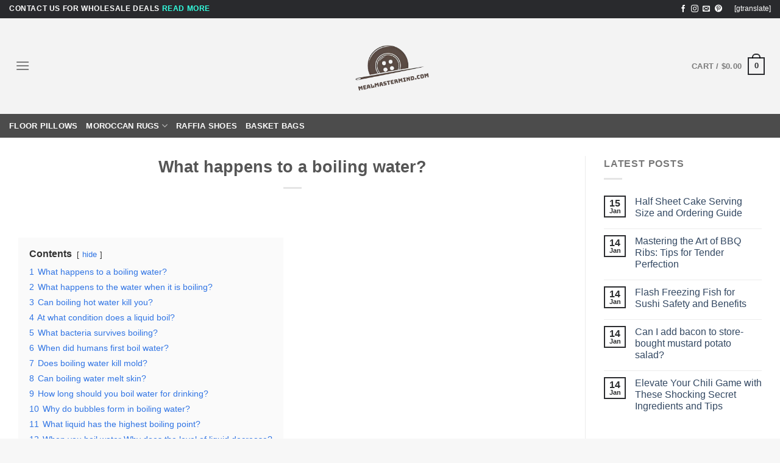

--- FILE ---
content_type: text/html; charset=UTF-8
request_url: https://mealmastermind.com/what-happens-to-a-boiling-water/
body_size: 36940
content:
<!DOCTYPE html>
<html lang=en-US prefix="og: https://ogp.me/ns#" class="loading-site no-js">
<head>
<meta charset=UTF-8 />
<link rel=profile href="https://gmpg.org/xfn/11" />
<link rel=pingback href="https://mealmastermind.com/xmlrpc.php"/>
<script>(function(html){html.className=html.className.replace(/\bno-js\b/,'js')})(document.documentElement);</script>
<style>img:is([sizes="auto" i], [sizes^="auto," i]) {contain-intrinsic-size:3000px 1500px}</style>
<meta name=viewport content="width=device-width, initial-scale=1"/>
<!-- Search Engine Optimization by Rank Math - https://rankmath.com/ -->
<title>What happens to a boiling water? | mealmastermind</title>
<meta name=description content="In this article, we will answer the question &quot;What happens to a boiling water?&quot; in detail and give some tips and insights. Click here to learn more!"/>
<meta name=robots content="follow, index, max-snippet:-1, max-video-preview:-1, max-image-preview:large"/>
<link rel=canonical href="https://mealmastermind.com/what-happens-to-a-boiling-water/"/>
<meta property=og:locale content=en_US />
<meta property=og:type content=article />
<meta property=og:title content="What happens to a boiling water? | mealmastermind"/>
<meta property=og:description content="In this article, we will answer the question &quot;What happens to a boiling water?&quot; in detail and give some tips and insights. Click here to learn more!"/>
<meta property=og:url content="https://mealmastermind.com/what-happens-to-a-boiling-water/"/>
<meta property=og:site_name content=mealmastermind />
<meta property=article:section content=Uncategorized />
<meta property=article:published_time content="2024-03-19T03:19:09+00:00"/>
<meta name=twitter:card content=summary_large_image />
<meta name=twitter:title content="What happens to a boiling water? | mealmastermind"/>
<meta name=twitter:description content="In this article, we will answer the question &quot;What happens to a boiling water?&quot; in detail and give some tips and insights. Click here to learn more!"/>
<meta name=twitter:label1 content="Written by"/>
<meta name=twitter:data1 content="Jack L."/>
<meta name=twitter:label2 content="Time to read"/>
<meta name=twitter:data2 content="12 minutes"/>
<script type="application/ld+json" class=rank-math-schema>{"@context":"https://schema.org","@graph":[{"@type":"Organization","@id":"https://mealmastermind.com/#organization","name":"mealmastermind","url":"https://mealmastermind.com","email":"admin","logo":{"@type":"ImageObject","@id":"https://mealmastermind.com/#logo","url":"https://mealmastermind.com/wp-content/uploads/2020/07/mealmastermind.png","contentUrl":"https://mealmastermind.com/wp-content/uploads/2020/07/mealmastermind.png","caption":"mealmastermind","inLanguage":"en-US"}},{"@type":"WebSite","@id":"https://mealmastermind.com/#website","url":"https://mealmastermind.com","name":"mealmastermind","publisher":{"@id":"https://mealmastermind.com/#organization"},"inLanguage":"en-US"},{"@type":"BreadcrumbList","@id":"https://mealmastermind.com/what-happens-to-a-boiling-water/#breadcrumb","itemListElement":[{"@type":"ListItem","position":"1","item":{"@id":"https://mealmastermind.com","name":"Home"}},{"@type":"ListItem","position":"2","item":{"@id":"https://mealmastermind.com/what-happens-to-a-boiling-water/","name":"What happens to a boiling water?"}}]},{"@type":"WebPage","@id":"https://mealmastermind.com/what-happens-to-a-boiling-water/#webpage","url":"https://mealmastermind.com/what-happens-to-a-boiling-water/","name":"What happens to a boiling water? | mealmastermind","datePublished":"2024-03-19T03:19:09+00:00","dateModified":"2024-03-19T03:19:09+00:00","isPartOf":{"@id":"https://mealmastermind.com/#website"},"inLanguage":"en-US","breadcrumb":{"@id":"https://mealmastermind.com/what-happens-to-a-boiling-water/#breadcrumb"}},{"@type":"Person","@id":"https://mealmastermind.com/author/artisanet/","name":"Jack L.","url":"https://mealmastermind.com/author/artisanet/","image":{"@type":"ImageObject","@id":"https://secure.gravatar.com/avatar/743e8f2c5493b7a8401303dff8696f43723286b00b8d7da800e4d041a9cce358?s=96&amp;d=mm&amp;r=g","url":"https://secure.gravatar.com/avatar/743e8f2c5493b7a8401303dff8696f43723286b00b8d7da800e4d041a9cce358?s=96&amp;d=mm&amp;r=g","caption":"Jack L.","inLanguage":"en-US"},"sameAs":["https://mealmastermind.com/"],"worksFor":{"@id":"https://mealmastermind.com/#organization"}},{"@type":"BlogPosting","headline":"What happens to a boiling water? | mealmastermind","datePublished":"2024-03-19T03:19:09+00:00","dateModified":"2024-03-19T03:19:09+00:00","author":{"@id":"https://mealmastermind.com/author/artisanet/","name":"Jack L."},"publisher":{"@id":"https://mealmastermind.com/#organization"},"description":"In this article, we will answer the question &quot;What happens to a boiling water?&quot; in detail and give some tips and insights. Click here to learn more!","name":"What happens to a boiling water? | mealmastermind","@id":"https://mealmastermind.com/what-happens-to-a-boiling-water/#richSnippet","isPartOf":{"@id":"https://mealmastermind.com/what-happens-to-a-boiling-water/#webpage"},"inLanguage":"en-US","mainEntityOfPage":{"@id":"https://mealmastermind.com/what-happens-to-a-boiling-water/#webpage"}}]}</script>
<!-- /Rank Math WordPress SEO plugin -->
<link rel=dns-prefetch href='//scripts.scriptwrapper.com'/>
<link rel=dns-prefetch href='//cdn.jsdelivr.net'/>
<link rel=prefetch href='https://mealmastermind.com/wp-content/themes/flatsome/assets/js/chunk.countup.js?ver=3.16.6'/>
<link rel=prefetch href='https://mealmastermind.com/wp-content/themes/flatsome/assets/js/chunk.sticky-sidebar.js?ver=3.16.6'/>
<link rel=prefetch href='https://mealmastermind.com/wp-content/themes/flatsome/assets/js/chunk.tooltips.js?ver=3.16.6'/>
<link rel=prefetch href='https://mealmastermind.com/wp-content/themes/flatsome/assets/js/chunk.vendors-popups.js?ver=3.16.6'/>
<link rel=prefetch href='https://mealmastermind.com/wp-content/themes/flatsome/assets/js/chunk.vendors-slider.js?ver=3.16.6'/>
<link rel=alternate type="application/rss+xml" title="mealmastermind &raquo; Feed" href="https://mealmastermind.com/feed/"/>
<link rel=alternate type="application/rss+xml" title="mealmastermind &raquo; Comments Feed" href="https://mealmastermind.com/comments/feed/"/>
<link rel=alternate type="application/rss+xml" title="mealmastermind &raquo; What happens to a boiling water? Comments Feed" href="https://mealmastermind.com/what-happens-to-a-boiling-water/feed/"/>
<style id=wp-block-library-inline-css type='text/css'>
:root{--wp-admin-theme-color:#007cba;--wp-admin-theme-color--rgb:0,124,186;--wp-admin-theme-color-darker-10:#006ba1;--wp-admin-theme-color-darker-10--rgb:0,107,161;--wp-admin-theme-color-darker-20:#005a87;--wp-admin-theme-color-darker-20--rgb:0,90,135;--wp-admin-border-width-focus:2px;--wp-block-synced-color:#7a00df;--wp-block-synced-color--rgb:122,0,223;--wp-bound-block-color:var(--wp-block-synced-color)}@media (min-resolution:192dpi){:root{--wp-admin-border-width-focus:1.5px}}.wp-element-button{cursor:pointer}:root{--wp--preset--font-size--normal:16px;--wp--preset--font-size--huge:42px}:root .has-very-light-gray-background-color{background-color:#eee}:root .has-very-dark-gray-background-color{background-color:#313131}:root .has-very-light-gray-color{color:#eee}:root .has-very-dark-gray-color{color:#313131}:root .has-vivid-green-cyan-to-vivid-cyan-blue-gradient-background{background:linear-gradient(135deg,#00d084,#0693e3)}:root .has-purple-crush-gradient-background{background:linear-gradient(135deg,#34e2e4,#4721fb 50%,#ab1dfe)}:root .has-hazy-dawn-gradient-background{background:linear-gradient(135deg,#faaca8,#dad0ec)}:root .has-subdued-olive-gradient-background{background:linear-gradient(135deg,#fafae1,#67a671)}:root .has-atomic-cream-gradient-background{background:linear-gradient(135deg,#fdd79a,#004a59)}:root .has-nightshade-gradient-background{background:linear-gradient(135deg,#330968,#31cdcf)}:root .has-midnight-gradient-background{background:linear-gradient(135deg,#020381,#2874fc)}.has-regular-font-size{font-size:1em}.has-larger-font-size{font-size:2.625em}.has-normal-font-size{font-size:var(--wp--preset--font-size--normal)}.has-huge-font-size{font-size:var(--wp--preset--font-size--huge)}.has-text-align-center{text-align:center}.has-text-align-left{text-align:left}.has-text-align-right{text-align:right}#end-resizable-editor-section{display:none}.aligncenter{clear:both}.items-justified-left{justify-content:flex-start}.items-justified-center{justify-content:center}.items-justified-right{justify-content:flex-end}.items-justified-space-between{justify-content:space-between}.screen-reader-text{border:0;clip-path:inset(50%);height:1px;margin:-1px;overflow:hidden;padding:0;position:absolute;width:1px;word-wrap:normal!important}.screen-reader-text:focus{background-color:#ddd;clip-path:none;color:#444;display:block;font-size:1em;height:auto;left:5px;line-height:normal;padding:15px 23px 14px;text-decoration:none;top:5px;width:auto;z-index:100000}html :where(.has-border-color){border-style:solid}html :where([style*=border-top-color]){border-top-style:solid}html :where([style*=border-right-color]){border-right-style:solid}html :where([style*=border-bottom-color]){border-bottom-style:solid}html :where([style*=border-left-color]){border-left-style:solid}html :where([style*=border-width]){border-style:solid}html :where([style*=border-top-width]){border-top-style:solid}html :where([style*=border-right-width]){border-right-style:solid}html :where([style*=border-bottom-width]){border-bottom-style:solid}html :where([style*=border-left-width]){border-left-style:solid}html :where(img[class*=wp-image-]){height:auto;max-width:100%}:where(figure){margin:0 0 1em}html :where(.is-position-sticky){--wp-admin--admin-bar--position-offset:var(--wp-admin--admin-bar--height,0px)}@media screen and (max-width:600px){html :where(.is-position-sticky){--wp-admin--admin-bar--position-offset:0px}}
</style>
<style id=classic-theme-styles-inline-css type='text/css'>.wp-block-button__link{color:#fff;background-color:#32373c;border-radius:9999px;box-shadow:none;text-decoration:none;padding:calc(.667em + 2px) calc(1.333em + 2px);font-size:1.125em}.wp-block-file__button{background:#32373c;color:#fff;text-decoration:none}</style>
<style id=woocommerce-inline-inline-css type='text/css'>.woocommerce form .form-row .required{visibility:visible}</style>
<link rel=stylesheet id=wpo_min-header-0-css href='https://mealmastermind.com/wp-content/cache/wpo-minify/1752966448/assets/wpo-minify-header-677b2ddf.min.css' type='text/css' media=all />
<script type="text/javascript" src="https://mealmastermind.com/wp-content/cache/wpo-minify/1752966448/assets/wpo-minify-header-7ba40e52.min.js" id=wpo_min-header-0-js></script>
<script type="text/javascript" id=wpo_min-header-1-js-extra>var wc_add_to_cart_params={"ajax_url":"\/wp-admin\/admin-ajax.php","wc_ajax_url":"\/?wc-ajax=%%endpoint%%","i18n_view_cart":"View cart","cart_url":"https:\/\/mealmastermind.com\/cart\/","is_cart":"","cart_redirect_after_add":"yes"};var woocommerce_params={"ajax_url":"\/wp-admin\/admin-ajax.php","wc_ajax_url":"\/?wc-ajax=%%endpoint%%","i18n_password_show":"Show password","i18n_password_hide":"Hide password"};</script>
<script type="text/javascript" src="https://mealmastermind.com/wp-content/cache/wpo-minify/1752966448/assets/wpo-minify-header-b13931de.min.js" id=wpo_min-header-1-js defer=defer data-wp-strategy=defer></script>
<script type="text/javascript" async=async fetchpriority=high data-noptimize=1 data-cfasync=false src="https://scripts.scriptwrapper.com/tags/77aab8f6-5555-4de4-a40f-b9ea0d56ad19.js" id=mv-script-wrapper-js></script>
<link rel="https://api.w.org/" href="https://mealmastermind.com/wp-json/"/><link rel=alternate title=JSON type="application/json" href="https://mealmastermind.com/wp-json/wp/v2/posts/11466"/><link rel=EditURI type="application/rsd+xml" title=RSD href="https://mealmastermind.com/xmlrpc.php?rsd"/>
<meta name=generator content="WordPress 6.8.3"/>
<link rel=shortlink href='https://mealmastermind.com/?p=11466'/>
<link rel=alternate title="oEmbed (JSON)" type="application/json+oembed" href="https://mealmastermind.com/wp-json/oembed/1.0/embed?url=https%3A%2F%2Fmealmastermind.com%2Fwhat-happens-to-a-boiling-water%2F"/>
<link rel=alternate title="oEmbed (XML)" type="text/xml+oembed" href="https://mealmastermind.com/wp-json/oembed/1.0/embed?url=https%3A%2F%2Fmealmastermind.com%2Fwhat-happens-to-a-boiling-water%2F&#038;format=xml"/>
<!-- start Simple Custom CSS and JS -->
<style type="text/css">.key-takeaways{background:linear-gradient(135deg,#667eea 0%,#764ba2 100%);border-radius:12px;padding:24px;margin:32px 0;color:#fff}.takeaways-title{margin-top:0}.takeaways-list li{margin:8px 0}.section-heading{color:#333;border-bottom:2px solid #667eea;padding-bottom:8px}.section-content{margin-bottom:32px}.faq-section{background:#f8f9fa;padding:24px;border-radius:12px;margin-top:40px}.faq-item{margin-bottom:24px;padding-bottom:16px;border-bottom:1px solid #dee2e6}.faq-question{color:#495057;font-size:1.1em}</style>
<!-- end Simple Custom CSS and JS -->
<!-- start Simple Custom CSS and JS -->
<style type="text/css">
<style>
    * {
        box-sizing: border-box;
        margin: 0;
        padding: 0;
        font-family: Arial, sans-serif;
    }
    .product-container {
        display: flex;
        flex-wrap: wrap;
        gap: 20px;
        justify-content: center;
        padding: 20px;
    }
    .product-row {
        display: flex; /* Ensure the products are displayed in a row */
        flex-wrap: wrap; /* Allow wrapping if the screen is too small */
        gap: 20px; /* Add spacing between products */
        justify-content: center; /* Center the products horizontally */
        width: 100%; /* Ensure the row takes up the full width */
        margin-bottom: 20px; /* Add spacing between rows */
    }
    .product-card {
		display: flex; /* Make the product card a flex container */
		flex-direction: column; /* Stack children vertically */
		justify-content: space-between; /* Push content to the top and button to the bottom */
		width: 200px;
		border: 1px solid #ddd;
		border-radius: 10px;
		overflow: hidden;
		background: #fff;
		box-shadow: 0 4px 8px rgba(0, 0, 0, 0.1);
		transition: transform 0.3s;
	}
    .product-card:hover {
        transform: translateY(-5px);
    }
    .product-image img {
        width: 100%;
        height: auto;
    }
    .product-info {
        padding: 15px;
    }
    .product-title {
        font-size: 12px;
        font-weight: bold;
        margin-bottom: 10px;
    }
    .product-price {
        color: #E67E22;
        font-size: 16px;
        font-weight: bold;
    }
    .product-rating {
        color: #FFD700;
        margin: 10px 0;
    }
    .buy-button {
        display: block;
        text-align: center;
        background: #FF9900;
        color: #fff;
        padding: 10px;
        text-decoration: none;
        border-radius: 5px;
        margin-top: 10px;
    }
    .buy-button:hover {
        background: #E68A00;
    }
</style></style>
<!-- end Simple Custom CSS and JS -->
<script async src="https://pagead2.googlesyndication.com/pagead/js/adsbygoogle.js?client=ca-pub-3872067563880147" crossorigin=anonymous></script>
<style>.bg{opacity:0;transition:opacity 1s;-webkit-transition:opacity 1s}.bg-loaded{opacity:1}</style>	<noscript><style>.woocommerce-product-gallery{opacity:1!important}</style></noscript>
<link rel=icon href="https://mealmastermind.com/wp-content/uploads/2021/02/xcropped-Logo-Hanmadology-03-1-32x32.png.pagespeed.ic.8eo3X-RCIQ.webp" sizes=32x32 />
<link rel=icon href="https://mealmastermind.com/wp-content/uploads/2021/02/xcropped-Logo-Hanmadology-03-1-192x192.png.pagespeed.ic.KYrcuO7UAM.webp" sizes=192x192 />
<link rel=apple-touch-icon href="https://mealmastermind.com/wp-content/uploads/2021/02/xcropped-Logo-Hanmadology-03-1-180x180.png.pagespeed.ic.Kq_He28_Zs.webp"/>
<meta name=msapplication-TileImage content="https://mealmastermind.com/wp-content/uploads/2021/02/cropped-Logo-Hanmadology-03-1-270x270.png"/>
<style id=custom-css type="text/css">:root{--primary-color:rgba(0,2,5,.83)}html{background-color:rgba(247,247,247,.96)!important}.container-width,.full-width .ubermenu-nav,.container,.row{max-width:1350px}.row.row-collapse{max-width:1320px}.row.row-small{max-width:1342.5px}.row.row-large{max-width:1380px}.header-main{height:157px}#logo img{max-height:157px}#logo{width:200px}.header-bottom{min-height:33px}.header-top{min-height:30px}.transparent .header-main{height:90px}.transparent #logo img{max-height:90px}.has-transparent+.page-title:first-of-type,.has-transparent+#main>.page-title,.has-transparent+#main>div>.page-title,.has-transparent+#main .page-header-wrapper:first-of-type .page-title{padding-top:170px}.header.show-on-scroll,.stuck .header-main{height:70px!important}.stuck #logo img{max-height:70px!important}.search-form{width:100%}.header-bg-color{background-color:rgba(242,242,242,.9)}.header-bottom{background-color:#4c4c4c}.header-main .nav>li>a{line-height:16px}.stuck .header-main .nav>li>a{line-height:50px}.header-bottom-nav>li>a{line-height:16px}@media (max-width:549px){.header-main{height:70px}#logo img{max-height:70px}}.nav-dropdown{font-size:100%}.accordion-title.active,.has-icon-bg .icon .icon-inner,.logo a,.primary.is-underline,.primary.is-link,.badge-outline .badge-inner,.nav-outline>li.active>a,.nav-outline>li.active>a,.cart-icon strong,[data-color="primary"],.is-outline.primary{color:rgba(0,2,5,.83)}[data-text-color="primary"]{color:rgba(0,2,5,.83)!important}[data-text-bg="primary"]{background-color:rgba(0,2,5,.83)}.scroll-to-bullets a,.featured-title, .label-new.menu-item > a:after, .nav-pagination > li > .current,.nav-pagination > li > span:hover,.nav-pagination > li > a:hover,.has-hover:hover .badge-outline .badge-inner,button[type="submit"], .button.wc-forward:not(.checkout):not(.checkout-button), .button.submit-button, .button.primary:not(.is-outline),.featured-table .title,.is-outline:hover, .has-icon:hover .icon-label,.nav-dropdown-bold .nav-column li > a:hover, .nav-dropdown.nav-dropdown-bold > li > a:hover, .nav-dropdown-bold.dark .nav-column li > a:hover, .nav-dropdown.nav-dropdown-bold.dark > li > a:hover, .header-vertical-menu__opener ,.is-outline:hover, .tagcloud a:hover,.grid-tools a, input[type='submit']:not(.is-form), .box-badge:hover .box-text, input.button.alt,.nav-box > li > a:hover,.nav-box > li.active > a,.nav-pills > li.active > a ,.current-dropdown .cart-icon strong, .cart-icon:hover strong, .nav-line-bottom > li > a:before, .nav-line-grow > li > a:before, .nav-line > li > a:before,.banner, .header-top, .slider-nav-circle .flickity-prev-next-button:hover svg, .slider-nav-circle .flickity-prev-next-button:hover .arrow, .primary.is-outline:hover, .button.primary:not(.is-outline), input[type='submit'].primary, input[type='submit'].primary, input[type='reset'].button, input[type='button'].primary, .badge-inner{background-color:rgba(0,2,5,.83)}.nav-vertical.nav-tabs>li.active>a,.scroll-to-bullets a.active,.nav-pagination>li>.current,.nav-pagination>li>span:hover,.nav-pagination>li>a:hover,.has-hover:hover .badge-outline .badge-inner,.accordion-title.active,.featured-table,.is-outline:hover,.tagcloud a:hover,blockquote,.has-border,.cart-icon strong:after,.cart-icon strong,.blockUI:before,.processing:before,.loading-spin,.slider-nav-circle .flickity-prev-next-button:hover svg,.slider-nav-circle .flickity-prev-next-button:hover .arrow,.primary.is-outline:hover{border-color:rgba(0,2,5,.83)}.nav-tabs>li.active>a{border-top-color:rgba(0,2,5,.83)}.widget_shopping_cart_content .blockUI.blockOverlay:before{border-left-color:rgba(0,2,5,.83)}.woocommerce-checkout-review-order .blockUI.blockOverlay:before{border-left-color:rgba(0,2,5,.83)}.slider .flickity-prev-next-button:hover svg,.slider .flickity-prev-next-button:hover .arrow{fill:rgba(0,2,5,.83)}.primary:focus-visible,.submit-button:focus-visible,button[type="submit"]:focus-visible{outline-color:rgba(0,2,5,.83)!important}[data-icon-label]:after, .secondary.is-underline:hover,.secondary.is-outline:hover,.icon-label,.button.secondary:not(.is-outline),.button.alt:not(.is-outline), .badge-inner.on-sale, .button.checkout, .single_add_to_cart_button, .current .breadcrumb-step{background-color:rgba(64,74,94,.83)}[data-text-bg="secondary"]{background-color:rgba(64,74,94,.83)}.secondary.is-underline,.secondary.is-link,.secondary.is-outline,.stars a.active,.star-rating:before,.woocommerce-page .star-rating:before,.star-rating span:before,.color-secondary{color:rgba(64,74,94,.83)}[data-text-color="secondary"]{color:rgba(64,74,94,.83)!important}.secondary.is-outline:hover{border-color:rgba(64,74,94,.83)}.secondary:focus-visible,.alt:focus-visible{outline-color:rgba(64,74,94,.83)!important}.header:not(.transparent) .header-bottom-nav.nav > li > a{color:#fff}.header:not(.transparent) .header-bottom-nav.nav > li > a:hover,.header:not(.transparent) .header-bottom-nav.nav > li.active > a,.header:not(.transparent) .header-bottom-nav.nav > li.current > a,.header:not(.transparent) .header-bottom-nav.nav > li > a.active,.header:not(.transparent) .header-bottom-nav.nav > li > a.current{color:rgba(201,201,227,.71)}.header-bottom-nav.nav-line-bottom>li>a:before,.header-bottom-nav.nav-line-grow>li>a:before,.header-bottom-nav.nav-line>li>a:before,.header-bottom-nav.nav-box>li>a:hover,.header-bottom-nav.nav-box>li.active>a,.header-bottom-nav.nav-pills>li>a:hover,.header-bottom-nav.nav-pills>li.active>a{color:#fff!important;background-color:rgba(201,201,227,.71)}.shop-page-title.featured-title .title-overlay{background-color:rgba(20,20,20,.62)}.current .breadcrumb-step,[data-icon-label]:after,.button#place_order,.button.checkout,.checkout-button,.single_add_to_cart_button.button{background-color:#ebb727!important}.star-rating span:before,.star-rating:before,.woocommerce-page .star-rating:before,.stars a:hover:after,.stars a.active:after{color:#ebb727}ins .woocommerce-Price-amount{color:#5ca418}@media screen and (min-width:550px){.products .box-vertical .box-image{min-width:247px!important;width:247px!important}}.footer-2{background-color:#d8d8d8}.absolute-footer,html{background-color:#0f0f0f}.nav-vertical-fly-out>li+li{border-top-width:1px;border-top-style:solid}.entry-meta.uppercase.is-xsmall{display:none}.entry-category.is-xsmall{display:none}footer.entry-meta.clearfix{display:none}.page-numbers.nav-pagination.links.text-center{display:none}.label-new.menu-item>a:after{content:"New"}.label-hot.menu-item>a:after{content:"Hot"}.label-sale.menu-item>a:after{content:"Sale"}.label-popular.menu-item>a:after{content:"Popular"}</style>	<style type="text/css" id=wp-custom-css>#masthead .header-container .mobile-menu{display:none!important}.woocommerce div.product .button{box-shadow:0 1px 0 0 #fff6af;background:linear-gradient(to bottom,#ffec64 5%,#ffab23 100%);background-color:#ffec64;border-radius:6px;border:1px solid #fa2;color:#333;text-decoration:none;text-shadow:0 1px 0 #fe6}</style>
<style id=infinite-scroll-css type="text/css">.page-load-status,.archive .woocommerce-pagination{display:none}</style><style id=kirki-inline-styles></style>
<!-- Google tag (gtag.js) -->
<script async src="https://www.googletagmanager.com/gtag/js?id=UA-158789511-1"></script>
<script>window.dataLayer=window.dataLayer||[];function gtag(){dataLayer.push(arguments);}gtag('js',new Date());gtag('config','UA-158789511-1');</script>
</head>
<body class="wp-singular post-template-default single single-post postid-11466 single-format-standard wp-theme-flatsome wp-child-theme-flatsome-child theme-flatsome woocommerce-no-js full-width nav-dropdown-has-arrow nav-dropdown-has-shadow nav-dropdown-has-border grow-content-body"><noscript><meta HTTP-EQUIV="refresh" content="0;url='https://mealmastermind.com/what-happens-to-a-boiling-water/?PageSpeed=noscript'" /><style><!--table,div,span,font,p{display:none} --></style><div style="display:block">Please click <a href="https://mealmastermind.com/what-happens-to-a-boiling-water/?PageSpeed=noscript">here</a> if you are not redirected within a few seconds.</div></noscript>
<!-- Google Tag Manager (noscript) -->
<noscript><iframe src="https://www.googletagmanager.com/ns.html?id=GTM-W4CGX7N" height=0 width=0 style="display:none;visibility:hidden"></iframe></noscript>
<!-- End Google Tag Manager (noscript) --><!-- Google tag (gtag.js) -->
<script async src="https://www.googletagmanager.com/gtag/js?id=G-2V2P4PM1Y8"></script>
<script>window.dataLayer=window.dataLayer||[];function gtag(){dataLayer.push(arguments);}gtag('js',new Date());gtag('config','G-2V2P4PM1Y8');</script>
<a class="skip-link screen-reader-text" href="#main">Skip to content</a>
<div id=wrapper>
<header id=header class="header has-sticky sticky-fade sticky-hide-on-scroll">
<div class=header-wrapper>
<div id=top-bar class="header-top hide-for-sticky nav-dark">
<div class="flex-row container">
<div class="flex-col hide-for-medium flex-left">
<ul class="nav nav-left medium-nav-center nav-small  nav-divided">
<li class="html custom html_topbar_left"><strong class=uppercase>Contact us For Wholesale Deals <a href="https://mealmastermind.com/wholesale/" style="color:#33FFE0"> READ MORE </a></strong></li> </ul>
</div>
<div class="flex-col hide-for-medium flex-center">
<ul class="nav nav-center nav-small  nav-divided">
</ul>
</div>
<div class="flex-col hide-for-medium flex-right">
<ul class="nav top-bar-nav nav-right nav-small  nav-divided">
<li class="html header-social-icons ml-0">
<div class="social-icons follow-icons"><a href="https://facebook.com/mealmastermind" target=_blank data-label=Facebook rel="noopener noreferrer nofollow" class="icon plain facebook tooltip" title="Follow on Facebook" aria-label="Follow on Facebook"><i class=icon-facebook></i></a><a href="https://www.instagram.com/mealmastermind" target=_blank rel="noopener noreferrer nofollow" data-label=Instagram class="icon plain  instagram tooltip" title="Follow on Instagram" aria-label="Follow on Instagram"><i class=icon-instagram></i></a><a href="/cdn-cgi/l/email-protection#5714383923363423173a32363b3a36242332253a3e39337934383a" data-label=E-mail rel=nofollow class="icon plain  email tooltip" title="Send us an email" aria-label="Send us an email"><i class=icon-envelop></i></a><a href="https://www.pinterest.com/mealmastermind" target=_blank rel="noopener noreferrer nofollow" data-label=Pinterest class="icon plain  pinterest tooltip" title="Follow on Pinterest" aria-label="Follow on Pinterest"><i class=icon-pinterest></i></a></div></li>
<li class="html custom html_topbar_right">[gtranslate]</li> </ul>
</div>
<div class="flex-col show-for-medium flex-grow">
<ul class="nav nav-center nav-small mobile-nav  nav-divided">
<li class="html custom html_topbar_left"><strong class=uppercase>Contact us For Wholesale Deals <a href="https://mealmastermind.com/wholesale/" style="color:#33FFE0"> READ MORE </a></strong></li> </ul>
</div>
</div>
</div>
<div id=masthead class="header-main show-logo-center hide-for-sticky">
<div class="header-inner flex-row container logo-center medium-logo-center" role=navigation>
<!-- Logo -->
<div id=logo class="flex-col logo">
<!-- Header logo -->
<a href="https://mealmastermind.com/" title="mealmastermind - Moroccan Handmade" rel=home>
<img width=509 height=490 src="https://mealmastermind.com/wp-content/uploads/2024/03/xMealmastermind.com-removebg-preview.png.pagespeed.ic.ky4L1L1fZc.webp" class="header_logo header-logo" alt=mealmastermind /><img width=509 height=490 src="https://mealmastermind.com/wp-content/uploads/2024/03/xMealmastermind.com-removebg-preview.png.pagespeed.ic.ky4L1L1fZc.webp" class=header-logo-dark alt=mealmastermind /></a>
</div>
<!-- Mobile Left Elements -->
<div class="flex-col show-for-medium flex-left">
<ul class="mobile-nav nav nav-left ">
<li class="nav-icon has-icon">
<a href="#" data-open="#main-menu" data-pos=left data-bg=main-menu-overlay data-color="" class=is-small aria-label=Menu aria-controls=main-menu aria-expanded=false>
<i class=icon-menu></i>
</a>
</li>
</ul>
</div>
<!-- Left Elements -->
<div class="flex-col hide-for-medium flex-left
            ">
<ul class="header-nav header-nav-main nav nav-left  nav-box nav-uppercase">
<li class="nav-icon has-icon">
<a href="#" data-open="#main-menu" data-pos=left data-bg=main-menu-overlay data-color="" class=is-small aria-label=Menu aria-controls=main-menu aria-expanded=false>
<i class=icon-menu></i>
</a>
</li>
</ul>
</div>
<!-- Right Elements -->
<div class="flex-col hide-for-medium flex-right">
<ul class="header-nav header-nav-main nav nav-right  nav-box nav-uppercase">
<li class="cart-item has-icon has-dropdown">
<a href="https://mealmastermind.com/cart/" title=Cart class="header-cart-link is-small">
<span class=header-cart-title>
Cart / <span class=cart-price><span class="woocommerce-Price-amount amount"><bdi><span class=woocommerce-Price-currencySymbol>&#36;</span>0.00</bdi></span></span>
</span>
<span class="cart-icon image-icon">
<strong>0</strong>
</span>
</a>
<ul class="nav-dropdown nav-dropdown-default">
<li class="html widget_shopping_cart">
<div class=widget_shopping_cart_content>
<p class=woocommerce-mini-cart__empty-message>No products in the cart.</p>
</div>
</li>
</ul>
</li>
</ul>
</div>
<!-- Mobile Right Elements -->
<div class="flex-col show-for-medium flex-right">
<ul class="mobile-nav nav nav-right ">
<li class="cart-item has-icon">
<a href="https://mealmastermind.com/cart/" class="header-cart-link off-canvas-toggle nav-top-link is-small" data-open="#cart-popup" data-class=off-canvas-cart title=Cart data-pos=right>
<span class="cart-icon image-icon">
<strong>0</strong>
</span>
</a>
<!-- Cart Sidebar Popup -->
<div id=cart-popup class="mfp-hide widget_shopping_cart">
<div class="cart-popup-inner inner-padding">
<div class="cart-popup-title text-center">
<h4 class=uppercase>Cart</h4>
<div class=is-divider></div>
</div>
<div class=widget_shopping_cart_content>
<p class=woocommerce-mini-cart__empty-message>No products in the cart.</p>
</div>
<div class="cart-sidebar-content relative"><img width=592 height=95 src="https://mealmastermind.com/wp-content/uploads/2021/03/pngjoy.com_mini-logo-safe-checkout-trust-badges-shopify-hd_3520293.png" srcset="https://mealmastermind.com/wp-content/uploads/2021/03/xpngjoy.com_mini-logo-safe-checkout-trust-badges-shopify-hd_3520293.png.pagespeed.ic.qUl1eSSN6O.webp 2x">
<img width=592 height=95 src="https://mealmastermind.com/wp-content/uploads/2021/03/Daco_1477914.png" srcset="https://mealmastermind.com/wp-content/uploads/2021/03/xDaco_1477914.png.pagespeed.ic.lUaYLICwTR.webp 3x"></div> </div>
</div>
</li>
</ul>
</div>
</div>
</div>
<div id=wide-nav class="header-bottom wide-nav hide-for-medium">
<div class="flex-row container">
<div class="flex-col hide-for-medium flex-left">
<ul class="nav header-nav header-bottom-nav nav-left  nav-line-grow nav-uppercase">
<li id=menu-item-1136 class="menu-item menu-item-type-taxonomy menu-item-object-product_cat menu-item-1136 menu-item-design-default"><a href="https://mealmastermind.com/moroccan-poufs-ottomans/moroccan-floor-pillows-cushions/" class=nav-top-link>Floor Pillows</a></li>
<li id=menu-item-413 class="menu-item menu-item-type-custom menu-item-object-custom menu-item-has-children menu-item-413 menu-item-design-default has-dropdown"><a href="https://mealmastermind.com/moroccan-style-rugs/" class=nav-top-link aria-expanded=false aria-haspopup=menu>Moroccan Rugs<i class=icon-angle-down></i></a>
<ul class="sub-menu nav-dropdown nav-dropdown-default">
<li id=menu-item-414 class="menu-item menu-item-type-custom menu-item-object-custom menu-item-414"><a href="https://mealmastermind.com/moroccan-style-rugs/original-moroccan-rugs-beni-ourain/">Beni Ourain Rugs</a></li>
<li id=menu-item-429 class="menu-item menu-item-type-custom menu-item-object-custom menu-item-429"><a href="https://mealmastermind.com/moroccan-style-rugs/azilal-rugs/">Azilal Rugs</a></li>
</ul>
</li>
<li id=menu-item-426 class="menu-item menu-item-type-custom menu-item-object-custom menu-item-426 menu-item-design-default"><a href="https://mealmastermind.com/moroccan-raffia-shoes" class=nav-top-link>Raffia Shoes</a></li>
<li id=menu-item-428 class="menu-item menu-item-type-custom menu-item-object-custom menu-item-428 menu-item-design-default"><a href="https://mealmastermind.com/moroccan-baskets" class=nav-top-link>Basket Bags</a></li>
</ul>
</div>
<div class="flex-col hide-for-medium flex-right flex-grow">
<ul class="nav header-nav header-bottom-nav nav-right  nav-line-grow nav-uppercase">
</ul>
</div>
</div>
</div>
<div class="header-bg-container fill"><div class="header-bg-image fill"></div><div class="header-bg-color fill"></div></div>	</div>
</header>
<main id=main class="">
<div id=content class="blog-wrapper blog-single page-wrapper">
<div class="row row-large row-divided ">
<div class="large-9 col">
<article id=post-11466 class="post-11466 post type-post status-publish format-standard hentry category-uncategorized grow-content-main">
<div class="article-inner ">
<header class=entry-header>
<div class="entry-header-text entry-header-text-top text-center">
<h1 class=entry-title>What happens to a boiling water?</h1><div class="entry-divider is-divider small"></div>
</div>
</header>
<div class="entry-content single-page">
<div class="lwptoc lwptoc-autoWidth lwptoc-baseItems lwptoc-light lwptoc-notInherit" data-smooth-scroll=1 data-smooth-scroll-offset=24><div class=lwptoc_i> <div class=lwptoc_header>
<b class=lwptoc_title>Contents</b> <span class=lwptoc_toggle>
<a href="#" class=lwptoc_toggle_label data-label=show>hide</a> </span>
</div>
<div class="lwptoc_items lwptoc_items-visible">
<div class=lwptoc_itemWrap><div class=lwptoc_item> <a href="#What_happens_to_a_boiling_water">
<span class=lwptoc_item_number>1</span>
<span class=lwptoc_item_label>What happens to a boiling water?</span>
</a>
</div><div class=lwptoc_item> <a href="#What_happens_to_the_water_when_it_is_boiling">
<span class=lwptoc_item_number>2</span>
<span class=lwptoc_item_label>What happens to the water when it is boiling?</span>
</a>
</div><div class=lwptoc_item> <a href="#Can_boiling_hot_water_kill_you">
<span class=lwptoc_item_number>3</span>
<span class=lwptoc_item_label>Can boiling hot water kill you?</span>
</a>
</div><div class=lwptoc_item> <a href="#At_what_condition_does_a_liquid_boil">
<span class=lwptoc_item_number>4</span>
<span class=lwptoc_item_label>At what condition does a liquid boil?</span>
</a>
</div><div class=lwptoc_item> <a href="#What_bacteria_survives_boiling">
<span class=lwptoc_item_number>5</span>
<span class=lwptoc_item_label>What bacteria survives boiling?</span>
</a>
</div><div class=lwptoc_item> <a href="#When_did_humans_first_boil_water">
<span class=lwptoc_item_number>6</span>
<span class=lwptoc_item_label>When did humans first boil water?</span>
</a>
</div><div class=lwptoc_item> <a href="#Does_boiling_water_kill_mold">
<span class=lwptoc_item_number>7</span>
<span class=lwptoc_item_label>Does boiling water kill mold?</span>
</a>
</div><div class=lwptoc_item> <a href="#Can_boiling_water_melt_skin">
<span class=lwptoc_item_number>8</span>
<span class=lwptoc_item_label>Can boiling water melt skin?</span>
</a>
</div><div class=lwptoc_item> <a href="#How_long_should_you_boil_water_for_drinking">
<span class=lwptoc_item_number>9</span>
<span class=lwptoc_item_label>How long should you boil water for drinking?</span>
</a>
</div><div class=lwptoc_item> <a href="#Why_do_bubbles_form_in_boiling_water">
<span class=lwptoc_item_number>10</span>
<span class=lwptoc_item_label>Why do bubbles form in boiling water?</span>
</a>
</div><div class=lwptoc_item> <a href="#What_liquid_has_the_highest_boiling_point">
<span class=lwptoc_item_number>11</span>
<span class=lwptoc_item_label>What liquid has the highest boiling point?</span>
</a>
</div><div class=lwptoc_item> <a href="#When_you_boil_water_Why_does_the_level_of_liquid_decrease">
<span class=lwptoc_item_number>12</span>
<span class=lwptoc_item_label>When you boil water Why does the level of liquid decrease?</span>
</a>
</div><div class=lwptoc_item> <a href="#What_bacteria_Cannot_be_killed_by_boiling">
<span class=lwptoc_item_number>13</span>
<span class=lwptoc_item_label>What bacteria Cannot be killed by boiling?</span>
</a>
</div><div class=lwptoc_item> <a href="#What_kills_bacteria_in_the_stomach">
<span class=lwptoc_item_number>14</span>
<span class=lwptoc_item_label>What kills bacteria in the stomach?</span>
</a>
</div><div class=lwptoc_item> <a href="#Does_cooking_meat_kill_all_bacteria">
<span class=lwptoc_item_number>15</span>
<span class=lwptoc_item_label>Does cooking meat kill all bacteria?</span>
</a>
<div class=lwptoc_itemWrap><div class=lwptoc_item> <a href="#Related_posts">
<span class=lwptoc_item_number>15.1</span>
<span class=lwptoc_item_label>Related posts:</span>
</a>
</div></div></div></div></div>
</div></div><h2><span id=What_happens_to_a_boiling_water>What happens to a boiling water?</span></h2>
<p>As water is heated, it undergoes a transformation from its liquid state to a gaseous state, a process known as boiling. At standard atmospheric pressure, water boils at 100 degrees Celsius (212 degrees Fahrenheit). When water reaches this temperature, the molecules at the bottom of the pot begin to vibrate more rapidly, causing them to break free from their neighboring molecules and rise to the surface. This results in the formation of bubbles, which continue to expand as more and more molecules escape from the liquid. As more bubbles form, the water begins to take on a foamy texture, and eventually, the entire pot will be filled with steam. The remaining liquid, now in a superheated state, can continue to boil even after the heat source has been removed, a phenomenon known as superheated boiling. As steam rises from the pot, it carries with it heat, which is then replaced by cooler air, causing the remaining water to cool and eventually return to its liquid state. This cycle continues until all the water has been boiled or removed from the heat source.</p>
<h2><span id=What_happens_to_the_water_when_it_is_boiling>What happens to the water when it is boiling?</span></h2>
<p>As water is heated, its molecules begin to vibrate and gain kinetic energy, causing them to break free from the attraction of their neighbors. This transformative process, known as boiling, occurs when the heat applied to the water reaches its boiling point, which is 212 degrees Fahrenheit (100 degrees Celsius) at sea level. As the water reaches this temperature, it turns into steam, a gas composed of tiny water droplets that float in the air. During boiling, the water takes on a dramatically different appearance and physical state, transitioning from a clear, liquid form to a frothy, white mass of steam. In addition, the energy required to continue boiling the water, known as latent heat, is absorbed from the surrounding environment, causing the temperature of the pot or pan to remain relatively constant despite the intense heat being applied. Overall, boiling is a remarkable transformation that showcases the remarkable properties of water and the fascinating interplay between temperature, pressure, and matter.</p>
<h2><span id=Can_boiling_hot_water_kill_you>Can boiling hot water kill you?</span></h2>
<p>While it is true that consuming boiling hot water can cause discomfort and damage to the esophagus and mouth, it is highly unlikely that it will result in death. The human body has an innate mechanism that prevents us from inhaling food or drink into our lungs while swallowing, known as the pharyngeal reflex. This reflex prevents the ingestion of scalding hot water into the lungs, which could potentially cause severe injury or death due to burns or lung damage. However, it is advisable to allow hot water to cool down to a safe drinking temperature before consuming it to prevent any unnecessary discomfort or damage to the mouth and esophagus.</p>
<h2><span id=At_what_condition_does_a_liquid_boil>At what condition does a liquid boil?</span></h2>
<p>At what condition does a liquid boil? This question seems simple at first, but the answer is not always straightforward. The boiling point of a liquid is the temperature at which it transitions from its liquid state to its gaseous state, or vaporizes. The exact boiling point of a substance depends on several factors, including its molecular structure, intermolecular forces, and atmospheric pressure.</p>
<div style="clear:both; margin-top:0em; margin-bottom:1em;"><a href="https://mealmastermind.com/what-type-of-pumpkin-is-best-for-making-a-pumpkin-head/" target=_blank rel=dofollow class=u1382f47e66e91ff673b481a7135b564f><!-- INLINE RELATED POSTS 1/3 //--><style>.u1382f47e66e91ff673b481a7135b564f{padding:0;margin:0;padding-top:1em!important;padding-bottom:1em!important;width:100%;display:block;font-weight:bold;background-color:#eaeaea;border:0!important;border-left:4px solid #34495e!important;box-shadow:0 1px 2px rgba(0,0,0,.17);-moz-box-shadow:0 1px 2px rgba(0,0,0,.17);-o-box-shadow:0 1px 2px rgba(0,0,0,.17);-webkit-box-shadow:0 1px 2px rgba(0,0,0,.17);text-decoration:none}.u1382f47e66e91ff673b481a7135b564f:active,.u1382f47e66e91ff673b481a7135b564f:hover{opacity:1;transition:opacity 250ms;webkit-transition:opacity 250ms;text-decoration:none}.u1382f47e66e91ff673b481a7135b564f{transition:background-color 250ms;webkit-transition:background-color 250ms;opacity:1;transition:opacity 250ms;webkit-transition:opacity 250ms}.u1382f47e66e91ff673b481a7135b564f .ctaText{font-weight:bold;color:#464646;text-decoration:none;font-size:16px}.u1382f47e66e91ff673b481a7135b564f .postTitle{color:#000;text-decoration:underline!important;font-size:16px}.u1382f47e66e91ff673b481a7135b564f:hover .postTitle{text-decoration:underline!important}</style><div style="padding-left:1em; padding-right:1em;"><span class=ctaText>See also</span>&nbsp; <span class=postTitle>What Type Of Pumpkin Is Best For Making A Pumpkin Head?</span></div></a></div><p>At standard atmospheric pressure, water boils at 100 degrees Celsius (212 degrees Fahrenheit). This is because at this temperature, the vapor pressure of water becomes equal to the atmospheric pressure, causing bubbles of steam to form and rise to the surface. However, if the atmospheric pressure is decreased, such as in high altitude regions, the boiling point of water decreases as well. This is because the lower atmospheric pressure decreases the force pulling water molecules together, making it easier for them to vaporize. Conversely, if the atmospheric pressure is increased, such as in deep sea environments, the boiling point of water also increases. This is because the higher atmospheric pressure increases the force pulling water molecules together, making it more difficult for them to vaporize.</p>
<p>In addition to atmospheric pressure, the boiling point of a liquid can also be affected by the presence of other substances. For example, adding salt to water can raise its boiling point, a phenomenon known as boiling point elevation. This is because salt dissolves in water, breaking the hydrogen bonds that hold water molecules together, making it more difficult for water molecules to escape as steam.</p>
<p>In summary, the condition at which a liquid boils is determined by several factors, including atmospheric pressure, molecular structure, and intermolecular forces. While the boiling point of water is well-known at standard atmospheric pressure, it can vary significantly under different conditions. Understanding the factors that affect boiling point is important in many fields, such as chemistry, physics, and engineering, as it helps to explain and predict various phenomena, from cooking food to designing steam engines.</p>
<h2><span id=What_bacteria_survives_boiling>What bacteria survives boiling?</span></h2>
<p>Despite the common belief that boiling water eliminates all bacteria and pathogens, there are a few notable exceptions. One such bacteria is spore-forming bacteria, such as Bacillus cereus and Clostridium botulinum. These bacteria can form highly resilient spores, which can survive extreme temperatures, including boiling water. Spores are essentially a dormant state that the bacteria enter to protect themselves from harsh environmental conditions. When these spores are reintroduced to a favorable environment, they can germinate and grow into fully functional bacteria once again. This property of spore-forming bacteria makes them a significant concern in certain applications, as they can pose a potential health risk if they are not properly treated or removed. As a result, it is crucial to implement appropriate measures, such as filtration or chemical disinfection, to eliminate all forms of bacteria, including spores, in specific settings, such as food processing facilities or medical environments.</p>
<h2><span id=When_did_humans_first_boil_water>When did humans first boil water?</span></h2>
<p>The practice of boiling water as a means of purification and sanitation is a crucial aspect of modern hygiene and health practices. However, the exact timing of when humans first began boiling water is a topic of some debate among historians and anthropologists. Evidence suggests that the earliest known instances of humans boiling water date back to the Bronze Age, around 3,000 years ago. In ancient China, for example, it is believed that people began boiling water as a precautionary measure against waterborne diseases during this time period. Similarly, in ancient Greece, the philosopher Pythagoras is said to have advised his followers to boil water before drinking it as a means of combating illness. However, some researchers argue that the practice of boiling water may have been in use even earlier, as evidenced by the discovery of copper pots with signs of fire and water residue in ancient sites in the Middle East and Europe dating back to around 6,000 years ago. Regardless of the exact timing, it is clear that the practice of boiling water has played an important role in human health and wellbeing for thousands of years, and continues to be a critical component of modern sanitation and hygiene practices.</p>
<h2><span id=Does_boiling_water_kill_mold>Does boiling water kill mold?</span></h2>
<p>Boiling water is a highly effective method of eliminating mold as it destroys the spores and prevents them from reproducing. Mold thrives in moist and humid environments, and when water is left sitting for an extended period, it can lead to mold growth. Boiling water, which reaches a temperature of 100 degrees Celsius, is hot enough to kill mold spores and prevent them from spreading. It is crucial to clean the affected area thoroughly with boiling water and a mold-killing solution to ensure that all traces of mold are eliminated. Boiling water is also an eco-friendly and cost-effective solution as it eliminates the need for harsh chemicals, making it an excellent choice for those looking for a natural and safe method of mold removal.</p>
<div style="clear:both; margin-top:0em; margin-bottom:1em;"><a href="https://mealmastermind.com/what-are-the-must-try-dishes-at-who-got-soul-southern-grill/" target=_blank rel=dofollow class=ua6fd2562ccd2b2626d4fd99e9c6062d1><!-- INLINE RELATED POSTS 2/3 //--><style>.ua6fd2562ccd2b2626d4fd99e9c6062d1{padding:0;margin:0;padding-top:1em!important;padding-bottom:1em!important;width:100%;display:block;font-weight:bold;background-color:#eaeaea;border:0!important;border-left:4px solid #34495e!important;box-shadow:0 1px 2px rgba(0,0,0,.17);-moz-box-shadow:0 1px 2px rgba(0,0,0,.17);-o-box-shadow:0 1px 2px rgba(0,0,0,.17);-webkit-box-shadow:0 1px 2px rgba(0,0,0,.17);text-decoration:none}.ua6fd2562ccd2b2626d4fd99e9c6062d1:active,.ua6fd2562ccd2b2626d4fd99e9c6062d1:hover{opacity:1;transition:opacity 250ms;webkit-transition:opacity 250ms;text-decoration:none}.ua6fd2562ccd2b2626d4fd99e9c6062d1{transition:background-color 250ms;webkit-transition:background-color 250ms;opacity:1;transition:opacity 250ms;webkit-transition:opacity 250ms}.ua6fd2562ccd2b2626d4fd99e9c6062d1 .ctaText{font-weight:bold;color:#464646;text-decoration:none;font-size:16px}.ua6fd2562ccd2b2626d4fd99e9c6062d1 .postTitle{color:#000;text-decoration:underline!important;font-size:16px}.ua6fd2562ccd2b2626d4fd99e9c6062d1:hover .postTitle{text-decoration:underline!important}</style><div style="padding-left:1em; padding-right:1em;"><span class=ctaText>See also</span>&nbsp; <span class=postTitle>What Are The Must-try Dishes At Who Got Soul Southern Grill?</span></div></a></div><h2><span id=Can_boiling_water_melt_skin>Can boiling water melt skin?</span></h2>
<p>Can boiling water melt skin? While it may sound like a question from a horror movie, it is a legitimate concern for many people. The answer, in short, is no. While hot water can certainly cause burns and discomfort, it does not have the ability to melt human skin. Skin is made up of several layers, including the epidermis, dermis, and subcutaneous tissue. The outermost layer, the epidermis, is primarily composed of dead skin cells that are constantly being shed and replaced. This layer is not susceptible to melting, even when exposed to extremely hot water. In fact, the temperature of boiling water is typically around 100 degrees Celsius (212 degrees Fahrenheit), which is not hot enough to melt human skin, as the melting point of human skin is believed to be much higher, around 374 degrees Celsius (705 degrees Fahrenheit). Therefore, while it is important to avoid exposure to excessively hot water to prevent burns, there is no need to worry about the possibility of melting skin.</p>
<h2><span id=How_long_should_you_boil_water_for_drinking>How long should you boil water for drinking?</span></h2>
<p>Boiling water is a crucial step in ensuring its safety for drinking purposes, as it eliminates any potential bacteria, viruses, or parasites that may be present. The Centers for Disease Control and Prevention (CDC) recommends boiling water for at least one minute at altitudes up to 6,500 feet (2,000 meters) above sea level. For altitudes higher than 6,500 feet (2,000 meters), the boiling time should be increased by one additional minute for every additional 1,000 feet (305 meters) of altitude. This is because water boils at lower temperatures at higher altitudes, which may not be sufficient to kill all potential pathogens. Therefore, it is essential to adjust the boiling time accordingly to ensure that the water is safe to drink.</p>
<h2><span id=Why_do_bubbles_form_in_boiling_water>Why do bubbles form in boiling water?</span></h2>
<p>Bubbles form in boiling water due to a phenomenon called nucleate boiling, which is triggered by tiny imperfections or impurities on the bottom of the pot or pan. As water heats up, its molecules gain kinetic energy and begin to vibrate more rapidly, leading to the formation of microscopic gas bubbles around these impurities. These bubbles grow and detach from the surface, carrying with them some of the heat that had been absorbed by the pot or pan. As more and more bubbles form, the rate of boiling increases dramatically, leading to a sudden and violent escape of steam known as a rolling boil. The constant release of steam during boiling also helps to maintain a consistent temperature, preventing the water from overheating and potentially boiling over. Overall, bubbles in boiling water are a visual reminder of the complex and dynamic behavior of matter at high temperatures.</p>
<h2><span id=What_liquid_has_the_highest_boiling_point>What liquid has the highest boiling point?</span></h2>
<p>Among all known liquids, hydrogen sulfide (H2S) has the highest boiling point at 202.9°C (393.26°F) under standard atmospheric pressure. This unusual property is due to the strong intermolecular forces that exist between H2S molecules. Hydrogen bonding and dipole-dipole interactions contribute to these forces, as the H2S molecule has a polar bond between hydrogen and sulfur atoms. Additionally, H2S has a relatively large molecular mass, which also contributes to its high boiling point. However, due to its toxic and highly foul-smelling nature, H2S is not commonly encountered in everyday life, and its high boiling point has limited practical applications. Other liquids with high boiling points, such as sulfur (mp 115.21°C), bromine (mp 156.6°C), and iodine (mp 184°C), are typically encountered only in specialized circumstances.</p>
<div style="clear:both; margin-top:0em; margin-bottom:1em;"><a href="https://mealmastermind.com/how-long-should-i-marinate-boneless-beef-ribs-before-grilling/" target=_blank rel=dofollow class=uc7e50639dae5c451352bad054bdfda54><!-- INLINE RELATED POSTS 3/3 //--><style>.uc7e50639dae5c451352bad054bdfda54{padding:0;margin:0;padding-top:1em!important;padding-bottom:1em!important;width:100%;display:block;font-weight:bold;background-color:#eaeaea;border:0!important;border-left:4px solid #34495e!important;box-shadow:0 1px 2px rgba(0,0,0,.17);-moz-box-shadow:0 1px 2px rgba(0,0,0,.17);-o-box-shadow:0 1px 2px rgba(0,0,0,.17);-webkit-box-shadow:0 1px 2px rgba(0,0,0,.17);text-decoration:none}.uc7e50639dae5c451352bad054bdfda54:active,.uc7e50639dae5c451352bad054bdfda54:hover{opacity:1;transition:opacity 250ms;webkit-transition:opacity 250ms;text-decoration:none}.uc7e50639dae5c451352bad054bdfda54{transition:background-color 250ms;webkit-transition:background-color 250ms;opacity:1;transition:opacity 250ms;webkit-transition:opacity 250ms}.uc7e50639dae5c451352bad054bdfda54 .ctaText{font-weight:bold;color:#464646;text-decoration:none;font-size:16px}.uc7e50639dae5c451352bad054bdfda54 .postTitle{color:#000;text-decoration:underline!important;font-size:16px}.uc7e50639dae5c451352bad054bdfda54:hover .postTitle{text-decoration:underline!important}</style><div style="padding-left:1em; padding-right:1em;"><span class=ctaText>See also</span>&nbsp; <span class=postTitle>How Long Should I Marinate Boneless Beef Ribs Before Grilling?</span></div></a></div><h2><span id=When_you_boil_water_Why_does_the_level_of_liquid_decrease>When you boil water Why does the level of liquid decrease?</span></h2>
<p>When you boil water, the level of liquid decreases due to a process called vaporization. As the water reaches its boiling point of 100 degrees Celsius, the molecules at the surface of the water begin to gain enough kinetic energy to escape as water vapor, or steam. This process, known as vaporization, results in a decrease in the liquid water level, as the volume of the steam that is formed occupies a greater volume than the volume of the water from which it was derived. Consequently, as the water continues to boil, the level of liquid water in the pot decreases, leaving behind a pot filled with steam.</p>
<h2><span id=What_bacteria_Cannot_be_killed_by_boiling>What bacteria Cannot be killed by boiling?</span></h2>
<p>While boiling is an effective method for killing many types of bacteria, there are a few species that are resilient to this high-heat treatment. One such bacterium is spore-forming bacteria, also known as sporulating bacteria. Spores are dormant structures that some bacteria produce in response to unfavorable environmental conditions. These spores are incredibly resilient and can survive extreme temperatures, radiation, drying, and chemical disinfectants. In fact, boiling will not kill spores, as the spores can withstand temperatures up to 100 degrees Celsius (212 degrees Fahrenheit). It is only when the spores germinate and grow into vegetative cells that they become susceptible to heat and other disinfection methods. Therefore, while boiling is a reliable way to eliminate many bacteria, it is essential to remember that it may not be effective against spore-forming bacteria, particularly in high-risk environments such as hospitals and food processing facilities.</p>
<h2><span id=What_kills_bacteria_in_the_stomach>What kills bacteria in the stomach?</span></h2>
<p>The stomach is a complex organ responsible for breaking down food and preparing it for absorption in the small intestine. However, it is also a hostile environment for many types of bacteria, as it contains strong acids and enzymes that can kill or inhibit their growth. The primary mechanism that kills bacteria in the stomach is the production of hydrochloric acid, which has a pH as low as 1 or 2. This acid denatures the proteins and disrupts the cell membranes of bacteria, making it difficult for them to survive and reproduce. Additionally, the stomach also produces digestive enzymes such as pepsin and gastric lipase, which further break down food and contribute to the destruction of any remaining bacteria. Overall, the combination of hydrochloric acid and digestive enzymes serves as a potent defense mechanism against bacterial infections in the stomach.</p>
<h2><span id=Does_cooking_meat_kill_all_bacteria>Does cooking meat kill all bacteria?</span></h2>
<p>The process of cooking meat can significantly reduce the number of bacteria present, but it does not necessarily eliminate all of them. While cooking meat to an internal temperature of 165°F (74°C) will kill most bacteria, including pathogens like Salmonella and E. Coli, there is still a small risk of cross-contamination during the preparation and handling of the meat. To further minimize the risk of foodborne illness, it is essential to properly clean and sanitize all surfaces and utensils that come into contact with raw meat, as well as to thoroughly wash your hands before and after handling the meat. Additionally, it is recommended to cook meat until it is fully cooked and the juices run clear to ensure that any remaining bacteria are destroyed.</p>
<div class="yarpp yarpp-related yarpp-related-website yarpp-template-list">
<!-- YARPP List -->
<h3><span id=Related_posts>Related posts:</span></h3><ol>
<li><a href="https://mealmastermind.com/can-i-eat-popcorn-while-breastfeeding/" rel=bookmark title="Can I Eat Popcorn While Breastfeeding?">Can I Eat Popcorn While Breastfeeding?</a></li>
<li><a href="https://mealmastermind.com/what-gives-yellow-popcorn-its-unique-flavor/" rel=bookmark title="What Gives Yellow Popcorn Its Unique Flavor?">What Gives Yellow Popcorn Its Unique Flavor?</a></li>
<li><a href="https://mealmastermind.com/can-people-with-kidney-disease-eat-popcorn/" rel=bookmark title="Can People With Kidney Disease Eat Popcorn?">Can People With Kidney Disease Eat Popcorn?</a></li>
<li><a href="https://mealmastermind.com/is-there-a-nutritional-difference-between-yellow-and-white-popcorn/" rel=bookmark title="Is There A Nutritional Difference Between Yellow And White Popcorn?">Is There A Nutritional Difference Between Yellow And White Popcorn?</a></li>
</ol>
</div>
<div class="blog-share text-center"><div class="is-divider medium"></div><div class="social-icons share-icons share-row relative"><a href="whatsapp://send?text=What%20happens%20to%20a%20boiling%20water%3F - https://mealmastermind.com/what-happens-to-a-boiling-water/" data-action="share/whatsapp/share" class="icon button round is-outline tooltip whatsapp show-for-medium" title="Share on WhatsApp" aria-label="Share on WhatsApp"><i class=icon-whatsapp></i></a><a href="https://www.facebook.com/sharer.php?u=https://mealmastermind.com/what-happens-to-a-boiling-water/" data-label=Facebook onclick="window.open(this.href,this.title,'width=500,height=500,top=300px,left=300px');  return false;" rel="noopener noreferrer nofollow" target=_blank class="icon button round is-outline tooltip facebook" title="Share on Facebook" aria-label="Share on Facebook"><i class=icon-facebook></i></a><a href="https://twitter.com/share?url=https://mealmastermind.com/what-happens-to-a-boiling-water/" onclick="window.open(this.href,this.title,'width=500,height=500,top=300px,left=300px');  return false;" rel="noopener noreferrer nofollow" target=_blank class="icon button round is-outline tooltip twitter" title="Share on Twitter" aria-label="Share on Twitter"><i class=icon-twitter></i></a><a href="/cdn-cgi/l/email-protection#[base64]" rel=nofollow class="icon button round is-outline tooltip email" title="Email to a Friend" aria-label="Email to a Friend"><i class=icon-envelop></i></a><a href="https://pinterest.com/pin/create/button/?url=https://mealmastermind.com/what-happens-to-a-boiling-water/&amp;media=&amp;description=What%20happens%20to%20a%20boiling%20water%3F" onclick="window.open(this.href,this.title,'width=500,height=500,top=300px,left=300px');  return false;" rel="noopener noreferrer nofollow" target=_blank class="icon button round is-outline tooltip pinterest" title="Pin on Pinterest" aria-label="Pin on Pinterest"><i class=icon-pinterest></i></a></div></div></div>
<footer class="entry-meta text-center">
This entry was posted in <a href="https://mealmastermind.com/category/uncategorized/" rel="category tag">Uncategorized</a>. Bookmark the <a href="https://mealmastermind.com/what-happens-to-a-boiling-water/" title="Permalink to What happens to a boiling water?" rel=bookmark>permalink</a>.	</footer>
<div class="entry-author author-box">
<div class="flex-row align-top">
<div class="flex-col mr circle">
<div class=blog-author-image>
<img alt='' src='https://secure.gravatar.com/avatar/743e8f2c5493b7a8401303dff8696f43723286b00b8d7da800e4d041a9cce358?s=90&#038;d=mm&#038;r=g' srcset='https://secure.gravatar.com/avatar/743e8f2c5493b7a8401303dff8696f43723286b00b8d7da800e4d041a9cce358?s=180&#038;d=mm&#038;r=g 2x' class='avatar avatar-90 photo' height=90 width=90 decoding=async />	</div>
</div>
<div class="flex-col flex-grow">
<h5 class="author-name uppercase pt-half">
Jack L.	</h5>
<p class="author-desc small"></p>
</div>
</div>
</div>
<nav role=navigation id=nav-below class=navigation-post>
<div class="flex-row next-prev-nav bt bb">
<div class="flex-col flex-grow nav-prev text-left">
<div class=nav-previous><a href="https://mealmastermind.com/how-long-do-broccoli-take-to-boil/" rel=prev><span class=hide-for-small><i class=icon-angle-left></i></span> How long do broccoli take to boil?</a></div>
</div>
<div class="flex-col flex-grow nav-next text-right">
<div class=nav-next><a href="https://mealmastermind.com/what-makes-food-delicious/" rel=next>What makes food delicious? <span class=hide-for-small><i class=icon-angle-right></i></span></a></div>	</div>
</div>
</nav>
</div>
</article>
<div id=comments class=comments-area>
<div id=respond class=comment-respond>
<h3 id=reply-title class=comment-reply-title>Leave a Reply <small><a rel=nofollow id=cancel-comment-reply-link href="/what-happens-to-a-boiling-water/#respond" style="display:none;">Cancel reply</a></small></h3><form action="https://mealmastermind.com/wp-comments-post.php" method=post id=commentform class=comment-form><p class=comment-notes><span id=email-notes>Your email address will not be published.</span> <span class=required-field-message>Required fields are marked <span class=required>*</span></span></p><p class=comment-form-comment><label for=comment>Comment <span class=required>*</span></label> <textarea id=comment name=comment cols=45 rows=8 maxlength=65525 required></textarea></p><p class=comment-form-author><label for=author>Name <span class=required>*</span></label> <input id=author name=author type=text value="" size=30 maxlength=245 autocomplete=name required /></p>
<p class=comment-form-email><label for=email>Email <span class=required>*</span></label> <input id=email name=email type=email value="" size=30 maxlength=100 aria-describedby=email-notes autocomplete=email required /></p>
<p class=comment-form-url><label for=url>Website</label> <input id=url name=url type=url value="" size=30 maxlength=200 autocomplete=url /></p>
<p class=comment-form-cookies-consent><input id=wp-comment-cookies-consent name=wp-comment-cookies-consent type=checkbox value=yes /> <label for=wp-comment-cookies-consent>Save my name, email, and website in this browser for the next time I comment.</label></p>
<p class=form-submit><input name=submit type=submit id=submit class=submit value="Post Comment"/> <input type=hidden name=comment_post_ID value=11466 id=comment_post_ID />
<input type=hidden name=comment_parent id=comment_parent value=0 />
</p></form>	</div><!-- #respond -->
</div>
</div>
<div class="post-sidebar large-3 col">
<div id=secondary class="widget-area " role=complementary>
<aside id=flatsome_recent_posts-17 class="widget flatsome_recent_posts">	<span class="widget-title "><span>Latest Posts</span></span><div class="is-divider small"></div>	<ul>
<li class=recent-blog-posts-li>
<div class="flex-row recent-blog-posts align-top pt-half pb-half">
<div class="flex-col mr-half">
<div class="badge post-date badge-small badge-outline">
<div class="badge-inner bg-fill">
<span class=post-date-day>15</span><br>
<span class="post-date-month is-xsmall">Jan</span>
</div>
</div>
</div>
<div class="flex-col flex-grow">
<a href="https://mealmastermind.com/half-sheet-cake-serving-size-and-ordering-guide/" title="Half Sheet Cake Serving Size and Ordering Guide">Half Sheet Cake Serving Size and Ordering Guide</a>
<span class="post_comments op-7 block is-xsmall"><a href="https://mealmastermind.com/half-sheet-cake-serving-size-and-ordering-guide/#respond"></a></span>
</div>
</div>
</li>
<li class=recent-blog-posts-li>
<div class="flex-row recent-blog-posts align-top pt-half pb-half">
<div class="flex-col mr-half">
<div class="badge post-date badge-small badge-outline">
<div class="badge-inner bg-fill">
<span class=post-date-day>14</span><br>
<span class="post-date-month is-xsmall">Jan</span>
</div>
</div>
</div>
<div class="flex-col flex-grow">
<a href="https://mealmastermind.com/mastering-the-art-of-bbq-ribs-tips-for-tender-perfection/" title="Mastering the Art of BBQ Ribs: Tips for Tender Perfection">Mastering the Art of BBQ Ribs: Tips for Tender Perfection</a>
<span class="post_comments op-7 block is-xsmall"><a href="https://mealmastermind.com/mastering-the-art-of-bbq-ribs-tips-for-tender-perfection/#respond"></a></span>
</div>
</div>
</li>
<li class=recent-blog-posts-li>
<div class="flex-row recent-blog-posts align-top pt-half pb-half">
<div class="flex-col mr-half">
<div class="badge post-date badge-small badge-outline">
<div class="badge-inner bg-fill">
<span class=post-date-day>14</span><br>
<span class="post-date-month is-xsmall">Jan</span>
</div>
</div>
</div>
<div class="flex-col flex-grow">
<a href="https://mealmastermind.com/flash-freezing-fish-for-sushi-safety-and-benefits/" title="Flash Freezing Fish for Sushi Safety and Benefits">Flash Freezing Fish for Sushi Safety and Benefits</a>
<span class="post_comments op-7 block is-xsmall"><a href="https://mealmastermind.com/flash-freezing-fish-for-sushi-safety-and-benefits/#respond"></a></span>
</div>
</div>
</li>
<li class=recent-blog-posts-li>
<div class="flex-row recent-blog-posts align-top pt-half pb-half">
<div class="flex-col mr-half">
<div class="badge post-date badge-small badge-outline">
<div class="badge-inner bg-fill">
<span class=post-date-day>14</span><br>
<span class="post-date-month is-xsmall">Jan</span>
</div>
</div>
</div>
<div class="flex-col flex-grow">
<a href="https://mealmastermind.com/can-i-add-bacon-to-store-bought-mustard-potato-salad/" title="Can I add bacon to store-bought mustard potato salad?">Can I add bacon to store-bought mustard potato salad?</a>
<span class="post_comments op-7 block is-xsmall"><a href="https://mealmastermind.com/can-i-add-bacon-to-store-bought-mustard-potato-salad/#respond"></a></span>
</div>
</div>
</li>
<li class=recent-blog-posts-li>
<div class="flex-row recent-blog-posts align-top pt-half pb-half">
<div class="flex-col mr-half">
<div class="badge post-date badge-small badge-outline">
<div class="badge-inner bg-fill">
<span class=post-date-day>14</span><br>
<span class="post-date-month is-xsmall">Jan</span>
</div>
</div>
</div>
<div class="flex-col flex-grow">
<a href="https://mealmastermind.com/elevate-your-chili-game-with-these-shocking-secret-ingredients-and-tips/" title="Elevate Your Chili Game with These Shocking Secret Ingredients and Tips">Elevate Your Chili Game with These Shocking Secret Ingredients and Tips</a>
<span class="post_comments op-7 block is-xsmall"><a href="https://mealmastermind.com/elevate-your-chili-game-with-these-shocking-secret-ingredients-and-tips/#respond"></a></span>
</div>
</div>
</li>
</ul>	</aside><aside id=custom_html-8 class="widget_text widget widget_custom_html"><div class="textwidget custom-html-widget"><!-- c3a0c30620e11e917c87d26d3cb4dfd5 --></div></aside></div>
</div>
</div>
</div>
</main>
<footer id=footer class=footer-wrapper>
<!-- FOOTER 1 -->
<!-- FOOTER 2 -->
<div class="is-divider divider clearfix" style="margin-top:0px;margin-bottom:0px;max-width:100%;height:1px;"></div>
<section class="section dark has-mask mask-angled" id=section_159397768>
<div class="bg section-bg fill bg-fill  bg-loaded">
</div>
<div class="section-content relative">
<div id=gap-65562068 class="gap-element clearfix" style="display:block; height:auto;">
<style>#gap-65562068{padding-top:80px}</style>
</div>
<div class=row id=row-1751134924>
<div id=col-1646607466 class="col medium-12 small-12 large-3">
<div class=col-inner>
<div class="row row-small" id=row-316450641>
<div id=col-1816731266 class="col medium-12 small-12 large-12">
<div class=col-inner>
<h5>CUSTOMER SERVICE</h5>
<ul>
<li class=bullet-arrow><span style="font-size: 90%;"><a href="https://mealmastermind.com/privacy-policy/">Privacy Policy</a></span></li>
<li class=bullet-arrow><span style="font-size: 90%;"><a href="https://mealmastermind.com/shipping-and-returns/">Shipping &amp; Returns</a></span></li>
<li class=bullet-arrow><span style="font-size: 90%;"><a href="https://mealmastermind.com/terms-and-conditions/">Terms &amp; Conditions</a></span></li>
<li class=bullet-arrow><span style="font-size: 90%;"><a href="https://mealmastermind.com/track-your-product/">Track Your Product</a></span></li>
<li class=bullet-arrow><span style="font-size: 90%;"><a href="https://mealmastermind.com/wholesale/">Wholesale</a></span></li>
<li class=bullet-arrow><span style="font-size: 90%;"><a href="https://mealmastermind.com/contact-us/">Contact Us</a></span></li>
</ul>
<div id=gtx-trans style="position: absolute; left: -6px; top: -7.04688px;">
<div class=gtx-trans-icon> </div>
</div>
<h5 class=uppercase>My account</h5>
<ul>
<li class=bullet-arrow><span style="font-size: 90%;"><a href="https://mealmastermind.com/my-account/">My account</a></span></li>
<li class=bullet-arrow><span style="font-size: 90%;"><a href="https://mealmastermind.com/my-account/orders/">My orders</a></span></li>
</ul>
</div>
</div>
</div>
</div>
</div>
<div id=col-1889664861 class="col medium-4 small-12 large-4">
<div class=col-inner>
<p>MealMastermind is a participant in the Amazon Services LLC Associates Program, an affiliate advertising program designed to provide a means for sites to earn advertising fees by advertising and linking to Amazon.com, Amazon.ca, Amazon.co.uk, Amazon.de and any other website that may be affiliated with Amazon Service LLC Associates Program. As an Amazon Associate, MealMastermind earns from qualifying purchases.</p>
</div>
</div>
<div id=col-663945033 class="col medium-6 small-12 large-5 medium-col-first">
<div class=col-inner>
<h5>ABOUT US</h5>
<p><span style="font-size: 90%;">mealmastermind is a Moroccan Cooperative Based Between Brussel Belgium and Morocco, mealmastermind is a Cooperative in Morocco, We Bringing a Curated Collection Of Handcrafted Home Decor, Accessories, And Fashion By The Artisans Of Morocco.</span></p>
<div id=gtx-trans style="position: absolute; left: 44px; top: 30.9062px;">
<div class=gtx-trans-icon> </div>
</div>
<h5><a href="https://jibretech.net/">Our Moroccan mobile phone store</a></h5>
<p>Products handled by BoatScrape, a <a href="https://boatscrape.com/woocommerce-product-scraper/">Woocommerce Product Scraper</a>.</p>
<div class="social-icons follow-icons" style="font-size:70%"><span>Follow Us</span><a href="https://facebook.com/mealmastermind" target=_blank data-label=Facebook rel="noopener noreferrer nofollow" class="icon button circle is-outline facebook tooltip" title="Follow on Facebook" aria-label="Follow on Facebook"><i class=icon-facebook></i></a><a href="https://www.instagram.com/mealmastermind" target=_blank rel="noopener noreferrer nofollow" data-label=Instagram class="icon button circle is-outline  instagram tooltip" title="Follow on Instagram" aria-label="Follow on Instagram"><i class=icon-instagram></i></a><a href="https://www.pinterest.com/mealmastermind" target=_blank rel="noopener noreferrer nofollow" data-label=Pinterest class="icon button circle is-outline  pinterest tooltip" title="Follow on Pinterest" aria-label="Follow on Pinterest"><i class=icon-pinterest></i></a></div>
<div class=text-center><div class="is-divider divider clearfix" style="margin-top:1.6em;margin-bottom:1.6em;max-width:104px;height:5px;"></div></div>
<h3 class=uppercase style="text-align: center;">Trusted Store From</h3>
<p style="text-align: center;">Our Store is Trusted From The Big Stores For Selling Handmade</p>
<div id=gtx-trans style="position: absolute; left: 194px; top: 51.3594px;">
<div class=gtx-trans-icon></div>
</div>
<div class=row id=row-777507029>
<div id=col-1173919925 class="col medium-4 small-12 large-4">
<div class=col-inner>
<p>&nbsp;</p>
</div>
</div>
</div>
</div>
</div>
</div>
</div>
<style>#section_159397768{padding-top:0;padding-bottom:0;background-color:rgba(76,40,191,.83)}#section_159397768 .ux-shape-divider--top svg{height:150px;--divider-top-width:100%}#section_159397768 .ux-shape-divider--bottom svg{height:150px;--divider-width:100%}</style>
</section>
<div class="absolute-footer dark medium-text-center text-center">
<div class="container clearfix">
<div class="footer-secondary pull-right">
<div class="payment-icons inline-block"><div class=payment-icon><svg version=1.1 xmlns="http://www.w3.org/2000/svg" xmlns:xlink="http://www.w3.org/1999/xlink" viewBox="0 0 64 32">
<path d="M10.781 7.688c-0.251-1.283-1.219-1.688-2.344-1.688h-8.376l-0.061 0.405c5.749 1.469 10.469 4.595 12.595 10.501l-1.813-9.219zM13.125 19.688l-0.531-2.781c-1.096-2.907-3.752-5.594-6.752-6.813l4.219 15.939h5.469l8.157-20.032h-5.501l-5.062 13.688zM27.72 26.061l3.248-20.061h-5.187l-3.251 20.061h5.189zM41.875 5.656c-5.125 0-8.717 2.72-8.749 6.624-0.032 2.877 2.563 4.469 4.531 5.439 2.032 0.968 2.688 1.624 2.688 2.499 0 1.344-1.624 1.939-3.093 1.939-2.093 0-3.219-0.251-4.875-1.032l-0.688-0.344-0.719 4.499c1.219 0.563 3.437 1.064 5.781 1.064 5.437 0.032 8.97-2.688 9.032-6.843 0-2.282-1.405-4-4.376-5.439-1.811-0.904-2.904-1.563-2.904-2.499 0-0.843 0.936-1.72 2.968-1.72 1.688-0.029 2.936 0.314 3.875 0.752l0.469 0.248 0.717-4.344c-1.032-0.406-2.656-0.844-4.656-0.844zM55.813 6c-1.251 0-2.189 0.376-2.72 1.688l-7.688 18.374h5.437c0.877-2.467 1.096-3 1.096-3 0.592 0 5.875 0 6.624 0 0 0 0.157 0.688 0.624 3h4.813l-4.187-20.061h-4zM53.405 18.938c0 0 0.437-1.157 2.064-5.594-0.032 0.032 0.437-1.157 0.688-1.907l0.374 1.72c0.968 4.781 1.189 5.781 1.189 5.781-0.813 0-3.283 0-4.315 0z"></path>
</svg>
</div><div class=payment-icon><svg version=1.1 xmlns="http://www.w3.org/2000/svg" xmlns:xlink="http://www.w3.org/1999/xlink" viewBox="0 0 64 32">
<path d="M35.255 12.078h-2.396c-0.229 0-0.444 0.114-0.572 0.303l-3.306 4.868-1.4-4.678c-0.088-0.292-0.358-0.493-0.663-0.493h-2.355c-0.284 0-0.485 0.28-0.393 0.548l2.638 7.745-2.481 3.501c-0.195 0.275 0.002 0.655 0.339 0.655h2.394c0.227 0 0.439-0.111 0.569-0.297l7.968-11.501c0.191-0.275-0.006-0.652-0.341-0.652zM19.237 16.718c-0.23 1.362-1.311 2.276-2.691 2.276-0.691 0-1.245-0.223-1.601-0.644-0.353-0.417-0.485-1.012-0.374-1.674 0.214-1.35 1.313-2.294 2.671-2.294 0.677 0 1.227 0.225 1.589 0.65 0.365 0.428 0.509 1.027 0.404 1.686zM22.559 12.078h-2.384c-0.204 0-0.378 0.148-0.41 0.351l-0.104 0.666-0.166-0.241c-0.517-0.749-1.667-1-2.817-1-2.634 0-4.883 1.996-5.321 4.796-0.228 1.396 0.095 2.731 0.888 3.662 0.727 0.856 1.765 1.212 3.002 1.212 2.123 0 3.3-1.363 3.3-1.363l-0.106 0.662c-0.040 0.252 0.155 0.479 0.41 0.479h2.147c0.341 0 0.63-0.247 0.684-0.584l1.289-8.161c0.040-0.251-0.155-0.479-0.41-0.479zM8.254 12.135c-0.272 1.787-1.636 1.787-2.957 1.787h-0.751l0.527-3.336c0.031-0.202 0.205-0.35 0.41-0.35h0.345c0.899 0 1.747 0 2.185 0.511 0.262 0.307 0.341 0.761 0.242 1.388zM7.68 7.473h-4.979c-0.341 0-0.63 0.248-0.684 0.584l-2.013 12.765c-0.040 0.252 0.155 0.479 0.41 0.479h2.378c0.34 0 0.63-0.248 0.683-0.584l0.543-3.444c0.053-0.337 0.343-0.584 0.683-0.584h1.575c3.279 0 5.172-1.587 5.666-4.732 0.223-1.375 0.009-2.456-0.635-3.212-0.707-0.832-1.962-1.272-3.628-1.272zM60.876 7.823l-2.043 12.998c-0.040 0.252 0.155 0.479 0.41 0.479h2.055c0.34 0 0.63-0.248 0.683-0.584l2.015-12.765c0.040-0.252-0.155-0.479-0.41-0.479h-2.299c-0.205 0.001-0.379 0.148-0.41 0.351zM54.744 16.718c-0.23 1.362-1.311 2.276-2.691 2.276-0.691 0-1.245-0.223-1.601-0.644-0.353-0.417-0.485-1.012-0.374-1.674 0.214-1.35 1.313-2.294 2.671-2.294 0.677 0 1.227 0.225 1.589 0.65 0.365 0.428 0.509 1.027 0.404 1.686zM58.066 12.078h-2.384c-0.204 0-0.378 0.148-0.41 0.351l-0.104 0.666-0.167-0.241c-0.516-0.749-1.667-1-2.816-1-2.634 0-4.883 1.996-5.321 4.796-0.228 1.396 0.095 2.731 0.888 3.662 0.727 0.856 1.765 1.212 3.002 1.212 2.123 0 3.3-1.363 3.3-1.363l-0.106 0.662c-0.040 0.252 0.155 0.479 0.41 0.479h2.147c0.341 0 0.63-0.247 0.684-0.584l1.289-8.161c0.040-0.252-0.156-0.479-0.41-0.479zM43.761 12.135c-0.272 1.787-1.636 1.787-2.957 1.787h-0.751l0.527-3.336c0.031-0.202 0.205-0.35 0.41-0.35h0.345c0.899 0 1.747 0 2.185 0.511 0.261 0.307 0.34 0.761 0.241 1.388zM43.187 7.473h-4.979c-0.341 0-0.63 0.248-0.684 0.584l-2.013 12.765c-0.040 0.252 0.156 0.479 0.41 0.479h2.554c0.238 0 0.441-0.173 0.478-0.408l0.572-3.619c0.053-0.337 0.343-0.584 0.683-0.584h1.575c3.279 0 5.172-1.587 5.666-4.732 0.223-1.375 0.009-2.456-0.635-3.212-0.707-0.832-1.962-1.272-3.627-1.272z"></path>
</svg>
</div><div class=payment-icon><svg version=1.1 xmlns="http://www.w3.org/2000/svg" xmlns:xlink="http://www.w3.org/1999/xlink" viewBox="0 0 64 32">
<path d="M7.114 14.656c-1.375-0.5-2.125-0.906-2.125-1.531 0-0.531 0.437-0.812 1.188-0.812 1.437 0 2.875 0.531 3.875 1.031l0.563-3.5c-0.781-0.375-2.406-1-4.656-1-1.594 0-2.906 0.406-3.844 1.188-1 0.812-1.5 2-1.5 3.406 0 2.563 1.563 3.688 4.125 4.594 1.625 0.594 2.188 1 2.188 1.656 0 0.625-0.531 0.969-1.5 0.969-1.188 0-3.156-0.594-4.437-1.343l-0.563 3.531c1.094 0.625 3.125 1.281 5.25 1.281 1.688 0 3.063-0.406 4.031-1.157 1.063-0.843 1.594-2.062 1.594-3.656-0.001-2.625-1.595-3.719-4.188-4.657zM21.114 9.125h-3v-4.219l-4.031 0.656-0.563 3.563-1.437 0.25-0.531 3.219h1.937v6.844c0 1.781 0.469 3 1.375 3.75 0.781 0.625 1.907 0.938 3.469 0.938 1.219 0 1.937-0.219 2.468-0.344v-3.688c-0.282 0.063-0.938 0.22-1.375 0.22-0.906 0-1.313-0.5-1.313-1.563v-6.156h2.406l0.595-3.469zM30.396 9.031c-0.313-0.062-0.594-0.093-0.876-0.093-1.312 0-2.374 0.687-2.781 1.937l-0.313-1.75h-4.093v14.719h4.687v-9.563c0.594-0.719 1.437-0.968 2.563-0.968 0.25 0 0.5 0 0.812 0.062v-4.344zM33.895 2.719c-1.375 0-2.468 1.094-2.468 2.469s1.094 2.5 2.468 2.5 2.469-1.124 2.469-2.5-1.094-2.469-2.469-2.469zM36.239 23.844v-14.719h-4.687v14.719h4.687zM49.583 10.468c-0.843-1.094-2-1.625-3.469-1.625-1.343 0-2.531 0.563-3.656 1.75l-0.25-1.469h-4.125v20.155l4.688-0.781v-4.719c0.719 0.219 1.469 0.344 2.125 0.344 1.157 0 2.876-0.313 4.188-1.75 1.281-1.375 1.907-3.5 1.907-6.313 0-2.499-0.469-4.405-1.407-5.593zM45.677 19.532c-0.375 0.687-0.969 1.094-1.625 1.094-0.468 0-0.906-0.093-1.281-0.281v-7c0.812-0.844 1.531-0.938 1.781-0.938 1.188 0 1.781 1.313 1.781 3.812 0.001 1.437-0.219 2.531-0.656 3.313zM62.927 10.843c-1.032-1.312-2.563-2-4.501-2-4 0-6.468 2.938-6.468 7.688 0 2.625 0.656 4.625 1.968 5.875 1.157 1.157 2.844 1.719 5.032 1.719 2 0 3.844-0.469 5-1.251l-0.501-3.219c-1.157 0.625-2.5 0.969-4 0.969-0.906 0-1.532-0.188-1.969-0.594-0.5-0.406-0.781-1.094-0.875-2.062h7.75c0.031-0.219 0.062-1.281 0.062-1.625 0.001-2.344-0.5-4.188-1.499-5.5zM56.583 15.094c0.125-2.093 0.687-3.062 1.75-3.062s1.625 1 1.687 3.062h-3.437z"></path>
</svg>
</div><div class=payment-icon><svg version=1.1 xmlns="http://www.w3.org/2000/svg" xmlns:xlink="http://www.w3.org/1999/xlink" viewBox="0 0 64 32">
<path d="M42.667-0c-4.099 0-7.836 1.543-10.667 4.077-2.831-2.534-6.568-4.077-10.667-4.077-8.836 0-16 7.163-16 16s7.164 16 16 16c4.099 0 7.835-1.543 10.667-4.077 2.831 2.534 6.568 4.077 10.667 4.077 8.837 0 16-7.163 16-16s-7.163-16-16-16zM11.934 19.828l0.924-5.809-2.112 5.809h-1.188v-5.809l-1.056 5.809h-1.584l1.32-7.657h2.376v4.753l1.716-4.753h2.508l-1.32 7.657h-1.585zM19.327 18.244c-0.088 0.528-0.178 0.924-0.264 1.188v0.396h-1.32v-0.66c-0.353 0.528-0.924 0.792-1.716 0.792-0.442 0-0.792-0.132-1.056-0.396-0.264-0.351-0.396-0.792-0.396-1.32 0-0.792 0.218-1.364 0.66-1.716 0.614-0.44 1.364-0.66 2.244-0.66h0.66v-0.396c0-0.351-0.353-0.528-1.056-0.528-0.442 0-1.012 0.088-1.716 0.264 0.086-0.351 0.175-0.792 0.264-1.32 0.703-0.264 1.32-0.396 1.848-0.396 1.496 0 2.244 0.616 2.244 1.848 0 0.353-0.046 0.749-0.132 1.188-0.089 0.616-0.179 1.188-0.264 1.716zM24.079 15.076c-0.264-0.086-0.66-0.132-1.188-0.132s-0.792 0.177-0.792 0.528c0 0.177 0.044 0.31 0.132 0.396l0.528 0.264c0.792 0.442 1.188 1.012 1.188 1.716 0 1.409-0.838 2.112-2.508 2.112-0.792 0-1.366-0.044-1.716-0.132 0.086-0.351 0.175-0.836 0.264-1.452 0.703 0.177 1.188 0.264 1.452 0.264 0.614 0 0.924-0.175 0.924-0.528 0-0.175-0.046-0.308-0.132-0.396-0.178-0.175-0.396-0.308-0.66-0.396-0.792-0.351-1.188-0.924-1.188-1.716 0-1.407 0.792-2.112 2.376-2.112 0.792 0 1.32 0.045 1.584 0.132l-0.265 1.451zM27.512 15.208h-0.924c0 0.442-0.046 0.838-0.132 1.188 0 0.088-0.022 0.264-0.066 0.528-0.046 0.264-0.112 0.442-0.198 0.528v0.528c0 0.353 0.175 0.528 0.528 0.528 0.175 0 0.35-0.044 0.528-0.132l-0.264 1.452c-0.264 0.088-0.66 0.132-1.188 0.132-0.881 0-1.32-0.44-1.32-1.32 0-0.528 0.086-1.099 0.264-1.716l0.66-4.225h1.584l-0.132 0.924h0.792l-0.132 1.585zM32.66 17.32h-3.3c0 0.442 0.086 0.749 0.264 0.924 0.264 0.264 0.66 0.396 1.188 0.396s1.1-0.175 1.716-0.528l-0.264 1.584c-0.442 0.177-1.012 0.264-1.716 0.264-1.848 0-2.772-0.924-2.772-2.773 0-1.142 0.264-2.024 0.792-2.64 0.528-0.703 1.188-1.056 1.98-1.056 0.703 0 1.274 0.22 1.716 0.66 0.35 0.353 0.528 0.881 0.528 1.584 0.001 0.617-0.046 1.145-0.132 1.585zM35.3 16.132c-0.264 0.97-0.484 2.201-0.66 3.697h-1.716l0.132-0.396c0.35-2.463 0.614-4.4 0.792-5.809h1.584l-0.132 0.924c0.264-0.44 0.528-0.703 0.792-0.792 0.264-0.264 0.528-0.308 0.792-0.132-0.088 0.088-0.31 0.706-0.66 1.848-0.353-0.086-0.661 0.132-0.925 0.66zM41.241 19.697c-0.353 0.177-0.838 0.264-1.452 0.264-0.881 0-1.584-0.308-2.112-0.924-0.528-0.528-0.792-1.32-0.792-2.376 0-1.32 0.35-2.42 1.056-3.3 0.614-0.879 1.496-1.32 2.64-1.32 0.44 0 1.056 0.132 1.848 0.396l-0.264 1.584c-0.528-0.264-1.012-0.396-1.452-0.396-0.707 0-1.235 0.264-1.584 0.792-0.353 0.442-0.528 1.144-0.528 2.112 0 0.616 0.132 1.056 0.396 1.32 0.264 0.353 0.614 0.528 1.056 0.528 0.44 0 0.924-0.132 1.452-0.396l-0.264 1.717zM47.115 15.868c-0.046 0.264-0.066 0.484-0.066 0.66-0.088 0.442-0.178 1.035-0.264 1.782-0.088 0.749-0.178 1.254-0.264 1.518h-1.32v-0.66c-0.353 0.528-0.924 0.792-1.716 0.792-0.442 0-0.792-0.132-1.056-0.396-0.264-0.351-0.396-0.792-0.396-1.32 0-0.792 0.218-1.364 0.66-1.716 0.614-0.44 1.32-0.66 2.112-0.66h0.66c0.086-0.086 0.132-0.218 0.132-0.396 0-0.351-0.353-0.528-1.056-0.528-0.442 0-1.012 0.088-1.716 0.264 0-0.351 0.086-0.792 0.264-1.32 0.703-0.264 1.32-0.396 1.848-0.396 1.496 0 2.245 0.616 2.245 1.848 0.001 0.089-0.021 0.264-0.065 0.529zM49.69 16.132c-0.178 0.528-0.396 1.762-0.66 3.697h-1.716l0.132-0.396c0.35-1.935 0.614-3.872 0.792-5.809h1.584c0 0.353-0.046 0.66-0.132 0.924 0.264-0.44 0.528-0.703 0.792-0.792 0.35-0.175 0.614-0.218 0.792-0.132-0.353 0.442-0.574 1.056-0.66 1.848-0.353-0.086-0.66 0.132-0.925 0.66zM54.178 19.828l0.132-0.528c-0.353 0.442-0.838 0.66-1.452 0.66-0.707 0-1.188-0.218-1.452-0.66-0.442-0.614-0.66-1.232-0.66-1.848 0-1.142 0.308-2.067 0.924-2.773 0.44-0.703 1.056-1.056 1.848-1.056 0.528 0 1.056 0.264 1.584 0.792l0.264-2.244h1.716l-1.32 7.657h-1.585zM16.159 17.98c0 0.442 0.175 0.66 0.528 0.66 0.35 0 0.614-0.132 0.792-0.396 0.264-0.264 0.396-0.66 0.396-1.188h-0.397c-0.881 0-1.32 0.31-1.32 0.924zM31.076 15.076c-0.088 0-0.178-0.043-0.264-0.132h-0.264c-0.528 0-0.881 0.353-1.056 1.056h1.848v-0.396l-0.132-0.264c-0.001-0.086-0.047-0.175-0.133-0.264zM43.617 17.98c0 0.442 0.175 0.66 0.528 0.66 0.35 0 0.614-0.132 0.792-0.396 0.264-0.264 0.396-0.66 0.396-1.188h-0.396c-0.881 0-1.32 0.31-1.32 0.924zM53.782 15.076c-0.353 0-0.66 0.22-0.924 0.66-0.178 0.264-0.264 0.749-0.264 1.452 0 0.792 0.264 1.188 0.792 1.188 0.35 0 0.66-0.175 0.924-0.528 0.264-0.351 0.396-0.879 0.396-1.584-0.001-0.792-0.311-1.188-0.925-1.188z"></path>
</svg>
</div><div class=payment-icon><svg version=1.1 xmlns="http://www.w3.org/2000/svg" xmlns:xlink="http://www.w3.org/1999/xlink" viewBox="0 0 64 32">
<path d="M32 27.099c-10.36 0-20.721 0-31.082 0-0.278 0-0.278 0-0.278-0.273 0-7.221 0-14.442 0-21.663 0-0.264 0-0.264 0.269-0.264 20.727 0 41.454 0 62.181 0 0.269 0 0.269 0 0.269 0.264 0 7.227 0 14.454-0.001 21.681 0 0.295 0.040 0.255-0.259 0.255-10.366 0.001-20.733 0.001-31.099 0.001zM6.005 7.949c0.019 0.002 0.037 0.004 0.056 0.006 0.047 0.319 0.097 0.637 0.142 0.956 0.054 0.38 0.103 0.76 0.156 1.139 0.043 0.302 0.090 0.604 0.134 0.906 0.038 0.255 0.074 0.51 0.114 0.764 0.021 0.128 0.024 0.129 0.163 0.13 0.21 0.001 0.42 0.001 0.63 0.001 0.552 0 1.105 0.001 1.656-0.001 0.147 0 0.147-0.003 0.178-0.141 0.038-0.169 0.078-0.338 0.115-0.508 0.119-0.557 0.235-1.114 0.355-1.67 0.097-0.451 0.198-0.9 0.296-1.351 0.090-0.416 0.179-0.832 0.268-1.249 0.075-0.351 0.151-0.703 0.228-1.053 0.015-0.071-0.008-0.097-0.081-0.097-0.63 0.001-1.26 0.002-1.891 0-0.086 0-0.127 0.026-0.137 0.12-0.032 0.292-0.074 0.582-0.113 0.874-0.103 0.76-0.205 1.52-0.31 2.28-0.024 0.173-0.061 0.343-0.097 0.54-0.027-0.040-0.042-0.052-0.045-0.067-0.063-0.378-0.128-0.755-0.184-1.133-0.093-0.622-0.18-1.245-0.27-1.867-0.031-0.214-0.070-0.426-0.096-0.64-0.010-0.086-0.044-0.116-0.125-0.106-0.024 0.003-0.048 0-0.072 0-0.69 0-1.381 0-2.070 0.001-0.042 0-0.087-0.008-0.125 0.005-0.034 0.011-0.070 0.040-0.086 0.070-0.020 0.035-0.019 0.081-0.025 0.122-0.040 0.285-0.079 0.57-0.121 0.854-0.053 0.355-0.113 0.71-0.166 1.065-0.067 0.45-0.127 0.901-0.195 1.352-0.017 0.116-0.051 0.229-0.077 0.343-0.054-0.141-0.088-0.28-0.107-0.42-0.060-0.427-0.113-0.855-0.17-1.282-0.088-0.659-0.179-1.318-0.267-1.976-0.017-0.128-0.014-0.131-0.15-0.131-0.612-0.001-1.224-0.001-1.837-0.001-0.132 0-0.137 0.004-0.111 0.129 0.084 0.411 0.169 0.821 0.259 1.231 0.111 0.509 0.228 1.017 0.339 1.526 0.087 0.397 0.168 0.796 0.254 1.194 0.054 0.252 0.115 0.502 0.169 0.754 0.081 0.381 0.159 0.762 0.236 1.144 0.013 0.063 0.042 0.096 0.109 0.091 0.030-0.002 0.060 0 0.090 0 0.739 0 1.476 0 2.215 0 0.036 0 0.076 0.008 0.107-0.003 0.034-0.012 0.070-0.038 0.088-0.069 0.020-0.035 0.023-0.080 0.029-0.122 0.081-0.593 0.161-1.187 0.243-1.78 0.068-0.486 0.138-0.972 0.211-1.458 0.023-0.159 0.059-0.315 0.090-0.472zM30.034 16.759c-0.015 0.001-0.030 0.003-0.045 0.004-0.052-0.125-0.108-0.25-0.154-0.377-0.117-0.327-0.229-0.655-0.343-0.983-0.251-0.717-0.502-1.434-0.753-2.15-0.046-0.131-0.051-0.14-0.19-0.141-0.864-0.001-1.728-0.001-2.592 0-0.123 0-0.126 0.003-0.127 0.135-0.002 0.234-0.001 0.468-0.001 0.702 0 1.68 0 3.36 0 5.040 0 0.172 0.001 0.174 0.165 0.174 0.534 0.001 1.068 0.001 1.602-0.001 0.138 0 0.138-0.003 0.142-0.139 0.001-0.018 0.001-0.036 0.001-0.054 0-1.044-0.001-2.088 0.001-3.132 0-0.117 0.017-0.234 0.027-0.351 0.074 0.097 0.124 0.197 0.163 0.302 0.126 0.348 0.248 0.698 0.37 1.048 0.247 0.712 0.493 1.425 0.739 2.138 0.065 0.189 0.065 0.189 0.264 0.189 0.816 0 1.632 0.001 2.448 0 0.237 0 0.22 0.031 0.22-0.223 0.001-1.746 0-3.492 0-5.238 0-0.15 0.003-0.3 0-0.45-0.003-0.136-0.006-0.14-0.143-0.14-0.54-0.001-1.080-0.001-1.62-0.001-0.156 0-0.158 0.003-0.158 0.16-0.001 1.062 0 2.124-0.001 3.185 0 0.1-0.008 0.201-0.013 0.302zM48.181 8.173c0.013-0.002 0.026-0.003 0.038-0.005 0.036 0.086 0.078 0.17 0.109 0.257 0.136 0.39 0.267 0.781 0.403 1.171 0.248 0.712 0.501 1.422 0.746 2.135 0.031 0.088 0.069 0.122 0.163 0.122 0.864-0.003 1.729-0.001 2.593-0.003 0.135 0 0.138-0.003 0.138-0.141 0.001-0.444 0.001-0.888 0.001-1.332 0-1.471 0-2.941-0.001-4.412 0-0.182-0.002-0.182-0.178-0.183-0.522-0.001-1.044-0.001-1.567 0-0.159 0.001-0.161 0.003-0.161 0.157-0.001 0.528-0.001 1.056-0.001 1.585 0 0.564 0.001 1.128-0.001 1.693 0 0.073 0.015 0.152-0.053 0.237-0.036-0.077-0.069-0.133-0.091-0.193-0.054-0.146-0.104-0.293-0.156-0.44-0.177-0.502-0.354-1.004-0.531-1.507-0.166-0.474-0.334-0.947-0.496-1.422-0.028-0.080-0.060-0.113-0.149-0.113-0.864 0.003-1.729 0.001-2.593 0.003-0.145 0-0.146 0.004-0.146 0.156 0 1.35 0 2.701-0.001 4.051 0 0.576-0.001 1.153 0.001 1.729 0 0.127 0.003 0.131 0.128 0.131 0.546 0.001 1.093 0.001 1.638 0 0.139 0 0.139-0.003 0.143-0.139 0.001-0.048 0.001-0.096 0.001-0.144-0.001-1.056-0.003-2.113-0.002-3.169 0.001-0.075 0.015-0.15 0.023-0.225zM48.184 15.484c0.013-0.001 0.026-0.003 0.040-0.004 0.048 0.127 0.097 0.253 0.143 0.381 0.13 0.36 0.261 0.72 0.387 1.082 0.237 0.684 0.47 1.37 0.709 2.053 0.058 0.167 0.021 0.168 0.24 0.168 0.822 0 1.644 0 2.467 0 0.036 0 0.072-0.001 0.108-0.001 0.058 0.001 0.091-0.024 0.092-0.084 0.001-0.030 0.001-0.060 0.001-0.090 0-1.902 0.001-3.804 0-5.707 0-0.168-0.002-0.17-0.169-0.17-0.516-0.001-1.032-0.001-1.548-0.001-0.207 0-0.189-0.012-0.189 0.2 0 1.020 0 2.040-0.001 3.060 0 0.090 0.002 0.18-0.003 0.27-0.002 0.035-0.020 0.069-0.030 0.104-0.067-0.080-0.106-0.159-0.136-0.243-0.093-0.259-0.184-0.52-0.276-0.78-0.129-0.366-0.259-0.733-0.387-1.1-0.164-0.469-0.327-0.938-0.488-1.408-0.027-0.078-0.062-0.109-0.154-0.109-0.852 0.006-1.704 0.004-2.556 0.004-0.182 0-0.183-0.001-0.183 0.175-0.001 1.902-0.002 3.804-0.002 5.707 0 0.168 0.001 0.17 0.17 0.17 0.522 0.001 1.044 0.001 1.566 0 0.173 0 0.173-0.001 0.175-0.18 0-0.036-0.001-0.072-0.001-0.108 0-1.038-0.001-2.076 0.001-3.114 0.002-0.092 0.017-0.184 0.025-0.276zM43.196 8.794c-0.001-0.012-0.001-0.024-0.001-0.036 0.094-0.037 0.188-0.074 0.282-0.11 0.449-0.175 0.749-0.479 0.847-0.964 0.057-0.282 0.042-0.557-0.024-0.836-0.085-0.364-0.305-0.614-0.622-0.793-0.197-0.111-0.411-0.172-0.63-0.198-0.297-0.037-0.596-0.067-0.895-0.070-0.792-0.010-1.584-0.003-2.376-0.003-0.312 0-0.624-0.001-0.936 0.001-0.12 0.001-0.12 0.005-0.125 0.12-0.001 0.030 0 0.060 0 0.090 0 1.866 0 3.732 0 5.599 0 0.048 0.003 0.096-0.001 0.144-0.006 0.084 0.026 0.116 0.114 0.115 0.696-0.003 1.392-0.001 2.088-0.002 0.12 0 0.122-0.006 0.127-0.119 0.002-0.042 0.001-0.084 0.001-0.126-0.003-0.606-0.005-1.212-0.010-1.818-0.001-0.084 0.032-0.125 0.117-0.119 0.149 0.011 0.3 0.012 0.446 0.037 0.198 0.034 0.314 0.159 0.346 0.361 0.042 0.272 0.083 0.545 0.129 0.816s0.094 0.542 0.15 0.811c0.033 0.157 0.040 0.157 0.203 0.157 0.66 0.001 1.32 0.001 1.98 0 0.045 0 0.092-0.007 0.146-0.012-0.010-0.053-0.016-0.094-0.026-0.134-0.121-0.472-0.179-0.953-0.237-1.435-0.027-0.22-0.053-0.441-0.102-0.656-0.093-0.41-0.342-0.675-0.768-0.755-0.075-0.014-0.148-0.043-0.222-0.065zM23.835 15.324c0.001 0 0.003 0 0.003 0 0-0.684 0.001-1.368-0.001-2.052 0-0.158-0.003-0.158-0.159-0.161-0.048-0.001-0.096 0-0.144 0-0.648 0-1.296-0.001-1.944-0.001-0.115 0-0.118 0-0.119 0.115-0.002 0.228-0.001 0.456-0.001 0.684 0 1.032 0.002 2.064-0.003 3.096-0.001 0.136-0.019 0.276-0.059 0.405-0.069 0.218-0.228 0.321-0.445 0.321-0.204 0-0.352-0.108-0.44-0.308-0.067-0.154-0.070-0.314-0.070-0.476 0-1.164 0-2.328 0-3.492 0-0.066 0.001-0.132 0-0.198-0.003-0.141-0.003-0.141-0.137-0.145-0.012-0.001-0.024 0-0.036 0-0.678 0-1.356 0-2.034-0.001-0.024 0-0.048-0.001-0.072-0.001-0.058 0.002-0.086 0.033-0.087 0.091 0 0.036-0.001 0.072-0.001 0.108 0 1.242-0.001 2.485 0.001 3.726 0 0.15 0.008 0.3 0.027 0.449 0.090 0.687 0.442 1.185 1.070 1.491 0.416 0.202 0.857 0.297 1.314 0.324 0.419 0.025 0.839 0.031 1.256-0.032 0.363-0.055 0.714-0.145 1.043-0.316 0.689-0.36 1.015-0.943 1.035-1.701 0.016-0.642 0.003-1.284 0.003-1.926zM41.254 19.312c0.579 0.011 1.094-0.076 1.582-0.298 0.428-0.195 0.779-0.488 1.045-0.874 0.349-0.507 0.502-1.085 0.545-1.69 0.035-0.492-0.006-0.981-0.142-1.459-0.158-0.556-0.448-1.032-0.895-1.399-0.411-0.338-0.898-0.523-1.418-0.597-0.523-0.074-1.049-0.072-1.571 0.049-0.651 0.15-1.194 0.454-1.606 0.998-0.269 0.354-0.426 0.748-0.527 1.167-0.095 0.392-0.109 0.796-0.084 1.198 0.045 0.719 0.23 1.389 0.712 1.951 0.241 0.282 0.53 0.502 0.867 0.653 0.488 0.219 1.002 0.32 1.492 0.301zM19.32 10.020v-0.001c-0.318 0-0.636 0-0.954 0-0.042 0-0.084 0-0.126 0.002-0.053 0.002-0.077 0.035-0.070 0.083 0.037 0.298 0.082 0.593 0.24 0.858 0.31 0.519 0.795 0.779 1.359 0.918 0.356 0.088 0.719 0.125 1.087 0.128 0.663 0.005 1.316-0.053 1.928-0.337 0.342-0.159 0.631-0.383 0.829-0.711 0.237-0.394 0.316-0.819 0.264-1.275-0.046-0.412-0.22-0.753-0.532-1.024-0.296-0.257-0.656-0.39-1.023-0.499-0.465-0.136-0.936-0.251-1.403-0.381-0.108-0.030-0.218-0.074-0.312-0.134-0.221-0.139-0.216-0.449 0.010-0.577 0.085-0.049 0.189-0.068 0.288-0.085 0.076-0.013 0.155-0.005 0.234-0.002 0.243 0.009 0.375 0.116 0.433 0.352 0.037 0.151 0.037 0.151 0.195 0.151 0.42 0 0.84 0 1.26 0 0.192 0 0.384-0.001 0.576 0.001 0.069 0.001 0.095-0.026 0.094-0.096-0.006-0.365-0.113-0.696-0.34-0.981-0.337-0.422-0.812-0.598-1.318-0.696-0.323-0.063-0.652-0.081-0.984-0.079-0.568 0.003-1.124 0.073-1.649 0.294-0.425 0.179-0.763 0.465-0.963 0.891-0.15 0.319-0.17 0.657-0.146 1.002 0.032 0.468 0.241 0.835 0.624 1.1 0.212 0.148 0.454 0.234 0.703 0.303 0.421 0.118 0.84 0.243 1.258 0.369 0.183 0.055 0.367 0.111 0.541 0.187 0.273 0.12 0.339 0.446 0.148 0.671-0.19 0.224-0.438 0.255-0.704 0.196-0.262-0.058-0.388-0.245-0.415-0.502-0.013-0.122-0.020-0.13-0.16-0.129-0.322 0.002-0.646 0.001-0.97 0.001zM32.269 8.809c0 0.822 0 1.644 0 2.466 0 0.15-0.002 0.3 0.001 0.45 0.002 0.12 0.004 0.121 0.117 0.125 0.042 0.001 0.084 0.001 0.126 0.001 1.35 0 2.7 0 4.050 0 0.084 0 0.168 0.002 0.252-0.001 0.119-0.003 0.123-0.004 0.125-0.122 0.003-0.192 0.001-0.384 0.001-0.576 0-0.24 0.001-0.48-0.001-0.72-0.001-0.115-0.004-0.116-0.123-0.12-0.036-0.001-0.072 0-0.108 0-0.642 0-1.284 0-1.926 0-0.048 0-0.096-0.002-0.144 0-0.075 0.003-0.108-0.032-0.107-0.108 0.003-0.12-0.001-0.24 0-0.36 0.003-0.292-0.035-0.262 0.256-0.262 0.57-0.001 1.14 0 1.71-0.001 0.171-0.001 0.173-0.003 0.173-0.17 0.001-0.216 0.001-0.432 0.001-0.648 0-0.198 0.001-0.396-0.001-0.594-0.002-0.126-0.006-0.127-0.134-0.133-0.030-0.001-0.060 0-0.090 0-0.564 0-1.128 0-1.692 0-0.042 0-0.084-0.001-0.126 0-0.069 0.001-0.097-0.035-0.097-0.101 0.001-0.15-0.002-0.3 0-0.45 0.002-0.139 0.003-0.142 0.139-0.143 0.288-0.002 0.576-0.001 0.864-0.001 0.39 0 0.78 0.001 1.17-0.001 0.139-0.001 0.159-0.016 0.16-0.134 0.003-0.432 0.003-0.864 0-1.296-0.001-0.115-0.016-0.123-0.124-0.129-0.024-0.001-0.048 0.001-0.072 0.001-1.398 0-2.795-0.001-4.194-0.001-0.212 0-0.207-0.026-0.207 0.201 0.001 0.942 0.001 1.884 0.001 2.826zM11.983 8.815v0c-0.001 0.192-0.001 0.384-0.001 0.576 0 0.768-0.001 1.536 0.001 2.304 0 0.153 0.003 0.156 0.146 0.156 1.458 0.001 2.916 0.001 4.374 0 0.14 0 0.142-0.003 0.143-0.138 0.002-0.336 0.001-0.672 0.001-1.008 0-0.096-0.003-0.192 0-0.288 0.002-0.077-0.033-0.109-0.108-0.104-0.042 0.003-0.084 0-0.126 0-0.564 0-1.128 0-1.692 0-0.12 0-0.24-0.003-0.36 0-0.077 0.002-0.107-0.034-0.106-0.109 0.002-0.12-0.003-0.24-0.001-0.36 0.003-0.295-0.037-0.261 0.255-0.262 0.576-0.002 1.152 0 1.728-0.003 0.168-0.001 0.172-0.007 0.173-0.174 0.001-0.402 0.001-0.804-0.001-1.206-0.001-0.158-0.005-0.158-0.163-0.162-0.030-0.001-0.060 0-0.090 0-0.558 0-1.116 0-1.674 0-0.042 0-0.084-0.001-0.126-0.001-0.065 0.001-0.101-0.026-0.101-0.095 0.001-0.174 0.001-0.348 0.001-0.522 0-0.051 0.024-0.079 0.075-0.079 0.036-0.001 0.072 0.002 0.108 0.002 0.654 0 1.308 0.001 1.962 0.001 0.172 0 0.172-0.001 0.173-0.182 0.001-0.318 0-0.636 0-0.954 0-0.102-0.002-0.204 0.001-0.306 0.002-0.084-0.036-0.122-0.119-0.118-0.030 0.001-0.060 0-0.090 0-1.392 0-2.784 0-4.176 0-0.036 0-0.072 0.003-0.108 0-0.070-0.005-0.097 0.033-0.098 0.097 0 0.042-0.001 0.084-0.001 0.126 0.002 0.937 0.002 1.873 0.002 2.809zM27.949 5.783c-0.042 0-0.084 0-0.126 0-0.792 0-1.584 0.001-2.376 0-0.239 0-0.193 0.024-0.193 0.199-0.002 0.42-0.002 0.84-0.001 1.26 0.001 0.139 0.003 0.142 0.141 0.143 0.372 0.002 0.744 0.001 1.116 0.001 0.275 0 0.254-0.021 0.254 0.251 0 1.35 0 2.699 0 4.049 0 0.164 0.001 0.165 0.166 0.165 0.654 0.001 1.308 0.001 1.962 0 0.259-0.001 0.238 0.028 0.238-0.246 0-1.338-0.001-2.675-0.001-4.013 0-0.205 0.001-0.206 0.209-0.207 0.378-0.001 0.756 0.001 1.134-0.001 0.157-0.001 0.167-0.008 0.168-0.16 0.003-0.438 0.002-0.875 0-1.314-0.001-0.12-0.005-0.122-0.119-0.127-0.042-0.002-0.084-0.001-0.126-0.001-0.814 0.001-1.63 0.001-2.446 0.001zM36.364 16.147c0-0.931 0-1.861 0-2.791 0-0.036 0.001-0.072 0-0.108-0.003-0.132-0.004-0.132-0.127-0.137-0.030-0.001-0.060 0-0.090 0-0.643 0-1.285 0-1.927 0-0.242 0-0.224-0.019-0.224 0.223 0 1.873 0 3.746 0 5.619 0 0.036 0.001 0.072 0.001 0.108 0.001 0.065 0.030 0.101 0.098 0.101 0.042 0 0.084 0.001 0.126 0.001 0.595 0 1.188 0 1.783 0 0.084 0 0.168-0.005 0.252 0.001 0.090 0.006 0.118-0.035 0.109-0.117-0.003-0.029-0.001-0.060-0.001-0.090 0-0.936 0-1.873 0-2.81zM54.108 12.38c0 2.058 0 4.116 0 6.175 0 0.138 0.004 0.276 0.001 0.414-0.002 0.083 0.026 0.121 0.114 0.118 0.126-0.005 0.252 0 0.378-0.001 0.236-0.002 0.223 0.031 0.223-0.222 0-4.296 0-8.593 0.001-12.889 0-0.054-0.003-0.108 0-0.162 0.004-0.074-0.025-0.109-0.104-0.108-0.168 0.003-0.336 0.003-0.504-0.001-0.079-0.002-0.107 0.032-0.106 0.106 0.001 0.15-0.002 0.3-0.002 0.449-0.001 2.040-0.001 4.081-0.001 6.12zM59.541 12.452c0 2.131 0 4.262 0 6.393 0 0.030-0.001 0.060 0 0.090 0.004 0.12 0.004 0.123 0.118 0.124 0.156 0.002 0.312 0.001 0.468-0.001 0.118-0.002 0.119-0.005 0.123-0.12 0.001-0.030 0-0.060 0-0.090 0-4.22 0-8.44 0-12.659 0-0.060 0-0.12-0.001-0.18-0.003-0.17-0.003-0.17-0.164-0.172-0.108-0.001-0.216-0.001-0.324-0.001-0.263-0.001-0.22-0.005-0.22 0.224-0.001 2.131-0.001 4.261-0.001 6.392zM62.523 6.538c0.016-0.415-0.323-0.785-0.761-0.785-0.465 0-0.783 0.339-0.783 0.762 0 0.424 0.276 0.765 0.762 0.788 0.42 0.021 0.779-0.342 0.782-0.764zM41.051 7.724c0-0.156 0.003-0.312-0.001-0.468-0.002-0.084 0.029-0.124 0.115-0.117 0.167 0.013 0.336 0.013 0.501 0.042 0.232 0.040 0.374 0.193 0.404 0.401 0.040 0.278-0.061 0.519-0.278 0.632-0.208 0.108-0.435 0.123-0.665 0.113-0.065-0.003-0.075-0.047-0.075-0.099 0-0.168 0-0.335 0-0.503zM40.623 16.141c0.035-0.351 0.065-0.701 0.109-1.051 0.013-0.104 0.058-0.207 0.102-0.304 0.092-0.205 0.264-0.284 0.479-0.284 0.219 0 0.387 0.093 0.467 0.3 0.060 0.155 0.114 0.317 0.135 0.481 0.063 0.488 0.075 0.979 0.021 1.469-0.019 0.172-0.047 0.343-0.080 0.513-0.015 0.075-0.047 0.148-0.081 0.218-0.097 0.198-0.26 0.289-0.479 0.285s-0.374-0.1-0.469-0.3c-0.123-0.261-0.15-0.54-0.169-0.821-0.011-0.167-0.002-0.335-0.002-0.503-0.012-0.001-0.023-0.001-0.034-0.003zM61.061 6.532c-0.006-0.391 0.292-0.714 0.68-0.714 0.403 0 0.691 0.291 0.694 0.696 0.005 0.43-0.282 0.724-0.685 0.723-0.402-0.001-0.67-0.282-0.69-0.705zM61.879 6.57c0.054-0.019 0.088-0.030 0.12-0.044 0.107-0.044 0.164-0.131 0.155-0.234-0.010-0.106-0.083-0.184-0.201-0.193-0.137-0.010-0.275-0.004-0.412-0.005-0.062-0.001-0.084 0.031-0.083 0.089 0.003 0.125 0.004 0.251 0.005 0.376 0 0.108-0.005 0.215-0.002 0.323 0.001 0.024 0.026 0.046 0.040 0.069 0.015-0.021 0.042-0.041 0.044-0.063 0.006-0.071 0.001-0.143 0.005-0.215 0.005-0.109 0.019-0.118 0.126-0.122 0.079-0.003 0.122 0.038 0.158 0.096 0.054 0.086 0.105 0.174 0.16 0.259 0.028 0.044 0.063 0.069 0.12 0.028-0.076-0.118-0.15-0.233-0.234-0.365zM61.76 6.144c0.053 0.005 0.113 0.009 0.172 0.018 0.075 0.012 0.115 0.065 0.122 0.135 0.008 0.077-0.020 0.15-0.105 0.163-0.111 0.018-0.224 0.023-0.336 0.026-0.019 0.001-0.055-0.034-0.057-0.054-0.008-0.077-0.008-0.155-0.002-0.232 0.001-0.020 0.035-0.049 0.058-0.053 0.045-0.009 0.094-0.003 0.148-0.003z"></path>
</svg>
</div><div class=payment-icon><svg version=1.1 xmlns="http://www.w3.org/2000/svg" xmlns:xlink="http://www.w3.org/1999/xlink" viewBox="0 0 64 32">
<path d="M14.127 17.572c-0.405 1.693-1.351 2.984-2.842 3.87-1.494 0.888-3.084 1.13-4.778 0.726-1.774-0.403-3.105-1.37-3.991-2.903-0.889-1.531-1.131-3.144-0.726-4.838 0.403-1.693 1.37-2.982 2.903-3.87 1.53-0.886 3.144-1.128 4.838-0.726 1.693 0.404 2.981 1.372 3.87 2.903 0.887 1.532 1.129 3.144 0.726 4.838zM9.41 13.46l0.242-1.089-0.726-0.242-0.242 1.21c-0.081-0.079-0.284-0.121-0.605-0.121l0.363-1.21-0.726-0.121-0.242 1.089c-0.242 0-0.405-0.040-0.484-0.121l-0.968-0.242-0.121 0.847 0.484 0.121c0.161 0 0.242 0.121 0.242 0.363l-0.242 1.331-0.483 1.814c0 0.242-0.121 0.284-0.363 0.121l-0.484-0.121-0.363 0.847 0.968 0.242c0.242 0 0.403 0.042 0.484 0.121l-0.363 1.089 0.726 0.242 0.363-1.21c0.079 0.081 0.242 0.121 0.484 0.121l-0.242 1.21 0.726 0.121 0.242-1.089c1.288 0.242 2.096-0.079 2.419-0.968 0.321-0.726 0.121-1.289-0.605-1.693 0.563-0.161 0.847-0.484 0.847-0.968 0.078-0.726-0.364-1.288-1.331-1.693zM8.2 16.362c0.804 0.242 1.128 0.565 0.968 0.968-0.163 0.484-0.889 0.565-2.177 0.242l0.484-1.452c0.484 0.081 0.726 0.163 0.726 0.242zM8.563 14.064c0.726 0.242 1.007 0.565 0.847 0.968-0.163 0.565-0.768 0.686-1.814 0.363l0.363-1.452c0.321 0.081 0.523 0.121 0.605 0.121zM19.872 13.52c-0.121 0.042-0.224 0.060-0.302 0.060-0.163 0-0.405 0.081-0.726 0.242l1.089-4.112-2.54 0.363-2.782 11.611c0.321 0.242 0.644 0.363 0.968 0.363 0.079 0 0.242 0.020 0.484 0.060 0.242 0.042 0.403 0.102 0.484 0.181h1.451c0.645 0 1.331-0.121 2.056-0.363 0.563-0.242 1.128-0.645 1.693-1.21 0.645-0.805 1.007-1.37 1.089-1.693 0.242-0.563 0.363-1.249 0.363-2.056 0-0.645-0.042-1.089-0.121-1.331-0.081-0.403-0.284-0.765-0.605-1.089-0.242-0.403-0.526-0.644-0.847-0.726-0.484-0.242-0.968-0.363-1.451-0.363-0.081 0.002-0.182 0.022-0.303 0.062zM17.877 20.353h-0.484l0.968-4.475 0.726-0.363h0.605c0.484 0 0.765 0.121 0.847 0.363 0.242 0.404 0.363 0.806 0.363 1.21 0 0.323-0.081 0.726-0.242 1.21-0.081 0.242-0.284 0.605-0.605 1.089-0.323 0.323-0.605 0.565-0.847 0.726-0.484 0.163-0.847 0.242-1.089 0.242h-0.242zM27.794 13.701h-2.419l-1.935 8.467h2.419l1.935-8.467zM27.552 12.492c0.321-0.161 0.524-0.282 0.605-0.363 0.161-0.161 0.282-0.321 0.363-0.484 0-0.079 0.018-0.181 0.060-0.302 0.040-0.121 0.060-0.221 0.060-0.302 0-0.403-0.163-0.726-0.484-0.968-0.323-0.161-0.605-0.242-0.847-0.242-0.323 0-0.526 0.042-0.605 0.121-0.081 0-0.181 0.042-0.302 0.121-0.121 0.081-0.224 0.163-0.302 0.242-0.163 0.163-0.284 0.323-0.363 0.484 0 0.081-0.020 0.181-0.060 0.302-0.042 0.121-0.060 0.223-0.060 0.302 0 0.404 0.161 0.726 0.484 0.968 0.321 0.163 0.605 0.242 0.847 0.242 0.32 0 0.523-0.040 0.604-0.121zM28.278 18.177c-0.081 0.404-0.121 0.927-0.121 1.572-0.081 0.404-0.042 0.847 0.121 1.331 0.321 0.484 0.645 0.767 0.968 0.847 0.321 0.242 0.886 0.363 1.693 0.363 0.645 0 1.089-0.040 1.331-0.121 0.079 0 0.242-0.019 0.484-0.060 0.242-0.040 0.403-0.101 0.484-0.181l-0.121-1.935c-0.323 0.163-0.565 0.242-0.726 0.242-0.163 0.081-0.405 0.121-0.726 0.121-0.163 0-0.323 0-0.484 0l-0.242-0.121-0.363-0.363c0-0.079-0.020-0.181-0.060-0.302-0.042-0.121-0.060-0.221-0.060-0.302 0-0.079 0.018-0.2 0.060-0.363 0.040-0.161 0.060-0.282 0.060-0.363l0.726-2.903h2.661l0.484-1.935h-2.661l0.605-2.54-2.54 0.363-1.572 6.652zM34.567 20.111c0.079 0.323 0.282 0.726 0.605 1.21 0.484 0.323 0.886 0.565 1.21 0.726 0.242 0.163 0.804 0.242 1.693 0.242 0.563 0 0.968-0.040 1.21-0.121 0.242 0 0.605-0.079 1.089-0.242l-0.242-1.935c-0.081 0.081-0.202 0.121-0.363 0.121-0.163 0-0.284 0.042-0.363 0.121-0.081 0-0.242 0.020-0.484 0.060-0.242 0.042-0.405 0.060-0.484 0.060-0.484 0-0.889-0.161-1.21-0.484-0.242-0.321-0.363-0.765-0.363-1.331 0-0.886 0.2-1.652 0.605-2.298 0.484-0.484 1.128-0.726 1.935-0.726h0.847c0.321 0.163 0.523 0.242 0.605 0.242l0.847-1.814c-0.163-0.079-0.484-0.2-0.968-0.363-0.242-0.079-0.686-0.121-1.331-0.121-0.726 0-1.411 0.121-2.056 0.363-0.807 0.484-1.373 0.888-1.693 1.21-0.484 0.646-0.806 1.21-0.968 1.693-0.242 0.646-0.363 1.331-0.363 2.056 0 0.406 0.079 0.848 0.242 1.331zM47.025 21.805c0.563-0.321 1.046-0.726 1.452-1.21 0.484-0.645 0.765-1.21 0.847-1.693 0.242-0.726 0.363-1.37 0.363-1.935 0-0.321-0.081-0.805-0.242-1.452-0.081-0.242-0.284-0.605-0.605-1.089-0.242-0.403-0.605-0.645-1.089-0.726-0.484-0.161-0.968-0.242-1.452-0.242-0.806 0-1.494 0.163-2.056 0.484-0.806 0.646-1.29 1.048-1.452 1.21-0.565 0.888-0.889 1.493-0.968 1.814-0.163 0.806-0.242 1.451-0.242 1.935 0 0.646 0.079 1.089 0.242 1.331 0.161 0.565 0.363 0.927 0.605 1.089 0.242 0.323 0.563 0.565 0.968 0.726 0.321 0.163 0.804 0.242 1.452 0.242 0.886 0 1.612-0.161 2.177-0.484zM47.025 15.878c0.161 0.484 0.242 0.927 0.242 1.331 0 0.404-0.042 0.726-0.121 0.968l-0.363 1.089-0.726 0.726c-0.242 0.242-0.565 0.363-0.968 0.363-0.405 0-0.686-0.161-0.847-0.484-0.163-0.161-0.242-0.563-0.242-1.21 0-0.484 0.040-0.847 0.121-1.089 0-0.161 0.121-0.484 0.363-0.968 0.321-0.403 0.563-0.684 0.726-0.847 0.161-0.161 0.442-0.242 0.847-0.242 0.484 0 0.804 0.121 0.968 0.363zM54.282 13.701h-2.419l-1.935 8.467h2.298l2.056-8.467zM54.040 12.492c0.242-0.161 0.403-0.282 0.484-0.363 0.242-0.161 0.363-0.321 0.363-0.484 0.079-0.161 0.121-0.363 0.121-0.605 0-0.403-0.121-0.726-0.363-0.968-0.323-0.161-0.605-0.242-0.847-0.242-0.323 0-0.565 0.042-0.726 0.121l-0.242 0.121c-0.163 0.081-0.242 0.163-0.242 0.242-0.163 0.163-0.284 0.323-0.363 0.484-0.081 0.163-0.121 0.363-0.121 0.605 0 0.404 0.121 0.726 0.363 0.968 0.484 0.163 0.804 0.242 0.968 0.242 0.242 0 0.442-0.040 0.605-0.121zM54.040 22.168h2.419l1.572-6.531c0.161-0.079 0.484-0.121 0.968-0.121 0.321 0 0.523 0.042 0.605 0.121 0.242 0.081 0.363 0.242 0.363 0.484v0.726c0 0.081-0.020 0.202-0.060 0.363-0.042 0.163-0.060 0.323-0.060 0.484l-1.089 4.475h2.419l1.089-4.596c0.242-1.37 0.161-2.377-0.242-3.024-0.484-0.726-1.373-1.089-2.661-1.089-0.484 0-0.847 0.042-1.089 0.121-0.484 0-0.806 0.042-0.968 0.121-0.081 0-0.202 0.020-0.363 0.060-0.163 0.042-0.284 0.060-0.363 0.060-0.323 0.163-0.526 0.242-0.605 0.242l-1.936 8.104z"></path>
</svg>
</div><div class=payment-icon><svg version=1.1 xmlns="http://www.w3.org/2000/svg" xmlns:xlink="http://www.w3.org/1999/xlink" viewBox="0 0 64 32">
<path d="M16.474 11.391c-0.083 0.914-0.457 1.701-1.12 2.365-0.665 0.665-1.452 0.996-2.365 0.996-0.83-0.081-1.328 0.332-1.494 1.245 0 0.914 0.455 1.369 1.369 1.369 1.824 0.083 2.944 0.955 3.361 2.614 0.249 0.83 0.124 1.639-0.373 2.427-0.498 0.79-1.204 1.307-2.116 1.556-0.83 0.249-1.639 0.146-2.427-0.311-0.79-0.455-1.307-1.099-1.556-1.929-0.249-0.996-0.124-1.908 0.373-2.738 0.579-0.828 0.455-1.451-0.373-1.867-0.665-0.498-1.288-0.33-1.867 0.498-1.328 1.992-2.906 2.365-4.73 1.12-1.245-0.828-1.743-1.992-1.494-3.485 0.415-1.494 1.369-2.365 2.863-2.614 1.575-0.166 2.695 0.417 3.361 1.743 0.415 0.83 1.037 1.039 1.867 0.622 0.747-0.415 0.871-1.077 0.373-1.992-0.665-1.326-0.541-2.571 0.373-3.734 0.912-1.245 2.157-1.575 3.734-0.996 1.494 0.58 2.241 1.617 2.241 3.111zM21.078 12.138h2.365v0.622c0.081 0 0.206-0.081 0.373-0.249 0.579-0.498 1.326-0.664 2.241-0.498l0.124 0.124c0.166 0.083 0.249 0.168 0.249 0.249v1.992c-0.168 0-0.394-0.019-0.685-0.062-0.292-0.041-0.479-0.062-0.56-0.062-1.163 0-1.743 0.581-1.743 1.743v4.232h-2.365v-8.090zM28.671 8.653c0.828 0 1.245 0.373 1.245 1.12s-0.417 1.12-1.245 1.12c-0.747 0-1.12-0.373-1.12-1.12s0.373-1.12 1.12-1.12zM27.551 12.138h2.365v8.214h-2.365v-8.214zM33.773 19.606v4.356h-2.241v-11.824h2.116v0.622c0.081 0 0.33-0.103 0.747-0.311 0.415-0.206 0.747-0.352 0.996-0.436 1.161-0.249 2.197-0.019 3.112 0.685 0.912 0.706 1.451 1.639 1.618 2.801 0.166 1.743-0.292 3.112-1.369 4.108-1.412 1.163-2.987 1.245-4.73 0.249l-0.249-0.25zM35.765 14.129c-1.328 0-1.992 0.706-1.992 2.116 0 1.412 0.664 2.116 1.992 2.116 0.579 0 1.077-0.206 1.494-0.622 0.415-0.415 0.622-0.912 0.622-1.494-0.168-1.41-0.871-2.116-2.116-2.116zM43.482 19.606v4.356h-2.24v-11.824h2.116c0.081 0.168 0.124 0.373 0.124 0.622 0.664-0.33 1.161-0.539 1.494-0.622 1.161-0.33 2.197-0.187 3.112 0.436 0.912 0.622 1.494 1.515 1.743 2.676 0.249 1.743-0.168 3.155-1.245 4.232-1.494 1.328-3.071 1.452-4.73 0.373-0.083 0-0.124-0.041-0.124-0.124-0.084-0.001-0.168-0.042-0.25-0.125zM45.473 14.129c-1.328 0-1.992 0.706-1.992 2.116 0 0.581 0.187 1.079 0.56 1.494 0.373 0.417 0.85 0.622 1.431 0.622 0.579 0 1.077-0.206 1.494-0.622 0.415-0.415 0.622-0.912 0.622-1.494 0.001-1.41-0.705-2.116-2.115-2.116zM53.314 7.906v12.571h-2.365v-12.571h2.365zM56.675 17.116c0.081 0.665 0.498 1.12 1.245 1.369 0.912 0.249 1.784-0.124 2.614-1.12 0.166 0.168 0.436 0.394 0.809 0.685 0.373 0.292 0.642 0.519 0.809 0.685-0.498 0.665-1.245 1.204-2.241 1.618-1.163 0.332-2.262 0.23-3.299-0.311-1.039-0.539-1.764-1.348-2.178-2.427-0.498-1.824-0.083-3.361 1.245-4.605 1.41-1.161 2.944-1.369 4.605-0.622 1.245 0.498 1.948 1.577 2.116 3.236v1.494h-5.725zM56.675 15.249h3.361c0-0.912-0.498-1.369-1.494-1.369-1.079-0.165-1.701 0.292-1.867 1.369z"></path>
</svg>
</div></div> </div>
<div class="footer-primary pull-left">
<div class=copyright-footer>
Copyright 2026 © <strong>mealmastermind</strong> </div>
</div>
</div>
</div>
</footer>
</div>
<div id=main-menu class="mobile-sidebar no-scrollbar mfp-hide">
<div class="sidebar-menu no-scrollbar ">
<ul class="nav nav-sidebar nav-vertical nav-uppercase" data-tab=1>
<li class="header-search-form search-form html relative has-icon">
<div class=header-search-form-wrapper>
<div class="searchform-wrapper ux-search-box relative is-normal"><form role=search method=get class=searchform action="https://mealmastermind.com/">
<div class="flex-row relative">
<div class="flex-col search-form-categories">
<select class="search_categories resize-select mb-0" name=product_cat><option value="" selected=selected>All</option><option value=moroccan-baskets>Moroccan Baskets Bags</option><option value=moroccan-lighting>Moroccan lighting</option><option value=moroccan-pillows-cushions>Moroccan Pillows And Cushions</option><option value=moroccan-poufs-ottomans>Moroccan Poufs and Ottoman</option><option value=moroccan-style-rugs>Moroccan Style Rugs Online</option><option value=moroccan-raffia-shoes>Natural Raffia Shoes</option><option value=moroccan-pottery-and-ceramics>Pottery And Ceramics</option></select>	</div>
<div class="flex-col flex-grow">
<label class=screen-reader-text for=woocommerce-product-search-field-0>Search for:</label>
<input type=search id=woocommerce-product-search-field-0 class="search-field mb-0" placeholder="Find Your Product" value="" name=s />
<input type=hidden name=post_type value=product />
<input type=hidden name=lang value=en />
</div>
<div class=flex-col>
<button type=submit value=Search class="ux-search-submit submit-button secondary button  icon mb-0" aria-label=Submit>
<i class=icon-search></i>	</button>
</div>
</div>
<div class="live-search-results text-left z-top"></div>
</form>
</div>	</div>
</li>
<li class="menu-item menu-item-type-taxonomy menu-item-object-product_cat menu-item-1136"><a href="https://mealmastermind.com/moroccan-poufs-ottomans/moroccan-floor-pillows-cushions/">Floor Pillows</a></li>
<li class="menu-item menu-item-type-custom menu-item-object-custom menu-item-has-children menu-item-413"><a href="https://mealmastermind.com/moroccan-style-rugs/">Moroccan Rugs</a>
<ul class="sub-menu nav-sidebar-ul children">
<li class="menu-item menu-item-type-custom menu-item-object-custom menu-item-414"><a href="https://mealmastermind.com/moroccan-style-rugs/original-moroccan-rugs-beni-ourain/">Beni Ourain Rugs</a></li>
<li class="menu-item menu-item-type-custom menu-item-object-custom menu-item-429"><a href="https://mealmastermind.com/moroccan-style-rugs/azilal-rugs/">Azilal Rugs</a></li>
</ul>
</li>
<li class="menu-item menu-item-type-custom menu-item-object-custom menu-item-426"><a href="https://mealmastermind.com/moroccan-raffia-shoes">Raffia Shoes</a></li>
<li class="menu-item menu-item-type-custom menu-item-object-custom menu-item-428"><a href="https://mealmastermind.com/moroccan-baskets">Basket Bags</a></li>
<li class="html header-social-icons ml-0">
<div class="social-icons follow-icons"><a href="https://facebook.com/mealmastermind" target=_blank data-label=Facebook rel="noopener noreferrer nofollow" class="icon plain facebook tooltip" title="Follow on Facebook" aria-label="Follow on Facebook"><i class=icon-facebook></i></a><a href="https://www.instagram.com/mealmastermind" target=_blank rel="noopener noreferrer nofollow" data-label=Instagram class="icon plain  instagram tooltip" title="Follow on Instagram" aria-label="Follow on Instagram"><i class=icon-instagram></i></a><a href="/cdn-cgi/l/email-protection#86c5e9e8f2e7e5f2c6ebe3e7eaebe7f5f2e3f4ebefe8e2a8e5e9eb" data-label=E-mail rel=nofollow class="icon plain  email tooltip" title="Send us an email" aria-label="Send us an email"><i class=icon-envelop></i></a><a href="https://www.pinterest.com/mealmastermind" target=_blank rel="noopener noreferrer nofollow" data-label=Pinterest class="icon plain  pinterest tooltip" title="Follow on Pinterest" aria-label="Follow on Pinterest"><i class=icon-pinterest></i></a></div></li>
<li class=header-contact-wrapper>
<ul id=header-contact class="nav nav-divided nav-uppercase header-contact">
<li class="">
<a href="/cdn-cgi/l/email-protection#30535f5e44515344705d55515c5d51434455425d595e541e535f5d" class=tooltip title="contact@mealmastermind.com">
<i class=icon-envelop style="font-size:16px;"></i>	<span>
Contact	</span>
</a>
</li>
<li class="">
<a class=tooltip title="08:00 - 17:00 GMT ">
<i class=icon-clock style="font-size:16px;"></i>	<span>08:00 - 17:00 GMT</span>
</a>
</li>
</ul>
</li>
</ul>
</div>
</div>
<script data-cfasync="false" src="/cdn-cgi/scripts/5c5dd728/cloudflare-static/email-decode.min.js"></script><script type=speculationrules>
{"prefetch":[{"source":"document","where":{"and":[{"href_matches":"\/*"},{"not":{"href_matches":["\/wp-*.php","\/wp-admin\/*","\/wp-content\/uploads\/*","\/wp-content\/*","\/wp-content\/plugins\/*","\/wp-content\/themes\/flatsome-child\/*","\/wp-content\/themes\/flatsome\/*","\/*\\?(.+)"]}},{"not":{"selector_matches":"a[rel~=\"nofollow\"]"}},{"not":{"selector_matches":".no-prefetch, .no-prefetch a"}}]},"eagerness":"conservative"}]}
</script>
<div id=grow-wp-data data-grow='{&quot;content&quot;:{&quot;ID&quot;:11466,&quot;categories&quot;:[{&quot;ID&quot;:1}]}}'></div> <div id=login-form-popup class="lightbox-content mfp-hide">
<div class=woocommerce>
<div class=woocommerce-notices-wrapper></div>
<div class="account-container lightbox-inner">
<div class="col2-set row row-divided row-large" id=customer_login>
<div class="col-1 large-6 col pb-0">
<div class=account-login-inner>
<h3 class=uppercase>Login</h3>
<form class="woocommerce-form woocommerce-form-login login" method=post>
<p class="woocommerce-form-row woocommerce-form-row--wide form-row form-row-wide">
<label for=username>Username or email address&nbsp;<span class=required>*</span></label>
<input type=text class="woocommerce-Input woocommerce-Input--text input-text" name=username id=username autocomplete=username value=""/>	</p>
<p class="woocommerce-form-row woocommerce-form-row--wide form-row form-row-wide">
<label for=password>Password&nbsp;<span class=required>*</span></label>
<input class="woocommerce-Input woocommerce-Input--text input-text" type=password name=password id=password autocomplete=current-password />
</p>
<p class=form-row>
<label class="woocommerce-form__label woocommerce-form__label-for-checkbox woocommerce-form-login__rememberme">
<input class="woocommerce-form__input woocommerce-form__input-checkbox" name=rememberme type=checkbox id=rememberme value=forever /> <span>Remember me</span>
</label>
<input type=hidden id=woocommerce-login-nonce name=woocommerce-login-nonce value=26bf691892 /><input type=hidden name=_wp_http_referer value="/what-happens-to-a-boiling-water/"/>	<button type=submit class="woocommerce-button button woocommerce-form-login__submit" name=login value="Log in">Log in</button>
</p>
<p class="woocommerce-LostPassword lost_password">
<a href="https://mealmastermind.com/my-account/lost-password/">Lost your password?</a>
</p>
</form>
</div>
</div>
<div class="col-2 large-6 col pb-0">
<div class=account-register-inner>
<h3 class=uppercase>Register</h3>
<form method=post class="woocommerce-form woocommerce-form-register register">
<p class="woocommerce-form-row woocommerce-form-row--wide form-row form-row-wide">
<label for=reg_username>Username&nbsp;<span class=required>*</span></label>
<input type=text class="woocommerce-Input woocommerce-Input--text input-text" name=username id=reg_username autocomplete=username value=""/>	</p>
<p class="woocommerce-form-row woocommerce-form-row--wide form-row form-row-wide">
<label for=reg_email>Email address&nbsp;<span class=required>*</span></label>
<input type=email class="woocommerce-Input woocommerce-Input--text input-text" name=email id=reg_email autocomplete=email value=""/>	</p>
<p class="woocommerce-form-row woocommerce-form-row--wide form-row form-row-wide">
<label for=reg_password>Password&nbsp;<span class=required>*</span></label>
<input type=password class="woocommerce-Input woocommerce-Input--text input-text" name=password id=reg_password autocomplete=new-password />
</p>
<wc-order-attribution-inputs></wc-order-attribution-inputs><div class=woocommerce-privacy-policy-text><p>Your personal data will be used to support your experience throughout this website, to manage access to your account, and for other purposes described in our <a href="https://mealmastermind.com/privacy-policy/" class=woocommerce-privacy-policy-link target=_blank>privacy policy</a>.</p>
</div>
<p class="woocommerce-form-row form-row">
<input type=hidden id=woocommerce-register-nonce name=woocommerce-register-nonce value=c25f8e345b /><input type=hidden name=_wp_http_referer value="/what-happens-to-a-boiling-water/"/>	<button type=submit class="woocommerce-Button woocommerce-button button woocommerce-form-register__submit" name=register value=Register>Register</button>
</p>
</form>
</div>
</div>
</div>
</div>
</div>
</div>
<script type='text/javascript'>(function(){var c=document.body.className;c=c.replace(/woocommerce-no-js/,'woocommerce-js');document.body.className=c;})();</script>
<style id=global-styles-inline-css type='text/css'>:root{--wp--preset--aspect-ratio--square:1;--wp--preset--aspect-ratio--4-3: 4/3;--wp--preset--aspect-ratio--3-4: 3/4;--wp--preset--aspect-ratio--3-2: 3/2;--wp--preset--aspect-ratio--2-3: 2/3;--wp--preset--aspect-ratio--16-9: 16/9;--wp--preset--aspect-ratio--9-16: 9/16;--wp--preset--color--black:#000;--wp--preset--color--cyan-bluish-gray:#abb8c3;--wp--preset--color--white:#fff;--wp--preset--color--pale-pink:#f78da7;--wp--preset--color--vivid-red:#cf2e2e;--wp--preset--color--luminous-vivid-orange:#ff6900;--wp--preset--color--luminous-vivid-amber:#fcb900;--wp--preset--color--light-green-cyan:#7bdcb5;--wp--preset--color--vivid-green-cyan:#00d084;--wp--preset--color--pale-cyan-blue:#8ed1fc;--wp--preset--color--vivid-cyan-blue:#0693e3;--wp--preset--color--vivid-purple:#9b51e0;--wp--preset--gradient--vivid-cyan-blue-to-vivid-purple:linear-gradient(135deg,rgba(6,147,227,1) 0%,#9b51e0 100%);--wp--preset--gradient--light-green-cyan-to-vivid-green-cyan:linear-gradient(135deg,#7adcb4 0%,#00d082 100%);--wp--preset--gradient--luminous-vivid-amber-to-luminous-vivid-orange:linear-gradient(135deg,rgba(252,185,0,1) 0%,rgba(255,105,0,1) 100%);--wp--preset--gradient--luminous-vivid-orange-to-vivid-red:linear-gradient(135deg,rgba(255,105,0,1) 0%,#cf2e2e 100%);--wp--preset--gradient--very-light-gray-to-cyan-bluish-gray:linear-gradient(135deg,#eee 0%,#a9b8c3 100%);--wp--preset--gradient--cool-to-warm-spectrum:linear-gradient(135deg,#4aeadc 0%,#9778d1 20%,#cf2aba 40%,#ee2c82 60%,#fb6962 80%,#fef84c 100%);--wp--preset--gradient--blush-light-purple:linear-gradient(135deg,#ffceec 0%,#9896f0 100%);--wp--preset--gradient--blush-bordeaux:linear-gradient(135deg,#fecda5 0%,#fe2d2d 50%,#6b003e 100%);--wp--preset--gradient--luminous-dusk:linear-gradient(135deg,#ffcb70 0%,#c751c0 50%,#4158d0 100%);--wp--preset--gradient--pale-ocean:linear-gradient(135deg,#fff5cb 0%,#b6e3d4 50%,#33a7b5 100%);--wp--preset--gradient--electric-grass:linear-gradient(135deg,#caf880 0%,#71ce7e 100%);--wp--preset--gradient--midnight:linear-gradient(135deg,#020381 0%,#2874fc 100%);--wp--preset--font-size--small:13px;--wp--preset--font-size--medium:20px;--wp--preset--font-size--large:36px;--wp--preset--font-size--x-large:42px;--wp--preset--spacing--20:.44rem;--wp--preset--spacing--30:.67rem;--wp--preset--spacing--40:1rem;--wp--preset--spacing--50:1.5rem;--wp--preset--spacing--60:2.25rem;--wp--preset--spacing--70:3.38rem;--wp--preset--spacing--80:5.06rem;--wp--preset--shadow--natural:6px 6px 9px rgba(0,0,0,.2);--wp--preset--shadow--deep:12px 12px 50px rgba(0,0,0,.4);--wp--preset--shadow--sharp:6px 6px 0 rgba(0,0,0,.2);--wp--preset--shadow--outlined:6px 6px 0 -3px rgba(255,255,255,1) , 6px 6px rgba(0,0,0,1);--wp--preset--shadow--crisp:6px 6px 0 rgba(0,0,0,1)}:where(.is-layout-flex){gap:.5em}:where(.is-layout-grid){gap:.5em}body .is-layout-flex{display:flex}.is-layout-flex{flex-wrap:wrap;align-items:center}.is-layout-flex > :is(*, div){margin:0}body .is-layout-grid{display:grid}.is-layout-grid > :is(*, div){margin:0}:where(.wp-block-columns.is-layout-flex){gap:2em}:where(.wp-block-columns.is-layout-grid){gap:2em}:where(.wp-block-post-template.is-layout-flex){gap:1.25em}:where(.wp-block-post-template.is-layout-grid){gap:1.25em}.has-black-color{color:var(--wp--preset--color--black)!important}.has-cyan-bluish-gray-color{color:var(--wp--preset--color--cyan-bluish-gray)!important}.has-white-color{color:var(--wp--preset--color--white)!important}.has-pale-pink-color{color:var(--wp--preset--color--pale-pink)!important}.has-vivid-red-color{color:var(--wp--preset--color--vivid-red)!important}.has-luminous-vivid-orange-color{color:var(--wp--preset--color--luminous-vivid-orange)!important}.has-luminous-vivid-amber-color{color:var(--wp--preset--color--luminous-vivid-amber)!important}.has-light-green-cyan-color{color:var(--wp--preset--color--light-green-cyan)!important}.has-vivid-green-cyan-color{color:var(--wp--preset--color--vivid-green-cyan)!important}.has-pale-cyan-blue-color{color:var(--wp--preset--color--pale-cyan-blue)!important}.has-vivid-cyan-blue-color{color:var(--wp--preset--color--vivid-cyan-blue)!important}.has-vivid-purple-color{color:var(--wp--preset--color--vivid-purple)!important}.has-black-background-color{background-color:var(--wp--preset--color--black)!important}.has-cyan-bluish-gray-background-color{background-color:var(--wp--preset--color--cyan-bluish-gray)!important}.has-white-background-color{background-color:var(--wp--preset--color--white)!important}.has-pale-pink-background-color{background-color:var(--wp--preset--color--pale-pink)!important}.has-vivid-red-background-color{background-color:var(--wp--preset--color--vivid-red)!important}.has-luminous-vivid-orange-background-color{background-color:var(--wp--preset--color--luminous-vivid-orange)!important}.has-luminous-vivid-amber-background-color{background-color:var(--wp--preset--color--luminous-vivid-amber)!important}.has-light-green-cyan-background-color{background-color:var(--wp--preset--color--light-green-cyan)!important}.has-vivid-green-cyan-background-color{background-color:var(--wp--preset--color--vivid-green-cyan)!important}.has-pale-cyan-blue-background-color{background-color:var(--wp--preset--color--pale-cyan-blue)!important}.has-vivid-cyan-blue-background-color{background-color:var(--wp--preset--color--vivid-cyan-blue)!important}.has-vivid-purple-background-color{background-color:var(--wp--preset--color--vivid-purple)!important}.has-black-border-color{border-color:var(--wp--preset--color--black)!important}.has-cyan-bluish-gray-border-color{border-color:var(--wp--preset--color--cyan-bluish-gray)!important}.has-white-border-color{border-color:var(--wp--preset--color--white)!important}.has-pale-pink-border-color{border-color:var(--wp--preset--color--pale-pink)!important}.has-vivid-red-border-color{border-color:var(--wp--preset--color--vivid-red)!important}.has-luminous-vivid-orange-border-color{border-color:var(--wp--preset--color--luminous-vivid-orange)!important}.has-luminous-vivid-amber-border-color{border-color:var(--wp--preset--color--luminous-vivid-amber)!important}.has-light-green-cyan-border-color{border-color:var(--wp--preset--color--light-green-cyan)!important}.has-vivid-green-cyan-border-color{border-color:var(--wp--preset--color--vivid-green-cyan)!important}.has-pale-cyan-blue-border-color{border-color:var(--wp--preset--color--pale-cyan-blue)!important}.has-vivid-cyan-blue-border-color{border-color:var(--wp--preset--color--vivid-cyan-blue)!important}.has-vivid-purple-border-color{border-color:var(--wp--preset--color--vivid-purple)!important}.has-vivid-cyan-blue-to-vivid-purple-gradient-background{background:var(--wp--preset--gradient--vivid-cyan-blue-to-vivid-purple)!important}.has-light-green-cyan-to-vivid-green-cyan-gradient-background{background:var(--wp--preset--gradient--light-green-cyan-to-vivid-green-cyan)!important}.has-luminous-vivid-amber-to-luminous-vivid-orange-gradient-background{background:var(--wp--preset--gradient--luminous-vivid-amber-to-luminous-vivid-orange)!important}.has-luminous-vivid-orange-to-vivid-red-gradient-background{background:var(--wp--preset--gradient--luminous-vivid-orange-to-vivid-red)!important}.has-very-light-gray-to-cyan-bluish-gray-gradient-background{background:var(--wp--preset--gradient--very-light-gray-to-cyan-bluish-gray)!important}.has-cool-to-warm-spectrum-gradient-background{background:var(--wp--preset--gradient--cool-to-warm-spectrum)!important}.has-blush-light-purple-gradient-background{background:var(--wp--preset--gradient--blush-light-purple)!important}.has-blush-bordeaux-gradient-background{background:var(--wp--preset--gradient--blush-bordeaux)!important}.has-luminous-dusk-gradient-background{background:var(--wp--preset--gradient--luminous-dusk)!important}.has-pale-ocean-gradient-background{background:var(--wp--preset--gradient--pale-ocean)!important}.has-electric-grass-gradient-background{background:var(--wp--preset--gradient--electric-grass)!important}.has-midnight-gradient-background{background:var(--wp--preset--gradient--midnight)!important}.has-small-font-size{font-size:var(--wp--preset--font-size--small)!important}.has-medium-font-size{font-size:var(--wp--preset--font-size--medium)!important}.has-large-font-size{font-size:var(--wp--preset--font-size--large)!important}.has-x-large-font-size{font-size:var(--wp--preset--font-size--x-large)!important}</style>
<link rel=stylesheet id=wpo_min-footer-0-css href='https://mealmastermind.com/wp-content/cache/wpo-minify/1752966448/assets/wpo-minify-footer-426b1f30.min.css' type='text/css' media=all />
<script type="text/javascript" src="https://mealmastermind.com/wp-content/cache/wpo-minify/1752966448/assets/wpo-minify-footer-70b20d08.min.js" id=wpo_min-footer-0-js></script>
<script type="text/javascript" id=wpo_min-footer-1-js-extra>var wc_order_attribution={"params":{"lifetime":1.0e-5,"session":30,"base64":false,"ajaxurl":"https:\/\/mealmastermind.com\/wp-admin\/admin-ajax.php","prefix":"wc_order_attribution_","allowTracking":true},"fields":{"source_type":"current.typ","referrer":"current_add.rf","utm_campaign":"current.cmp","utm_source":"current.src","utm_medium":"current.mdm","utm_content":"current.cnt","utm_id":"current.id","utm_term":"current.trm","utm_source_platform":"current.plt","utm_creative_format":"current.fmt","utm_marketing_tactic":"current.tct","session_entry":"current_add.ep","session_start_time":"current_add.fd","session_pages":"session.pgs","session_count":"udata.vst","user_agent":"udata.uag"}};var flatsomeVars={"theme":{"version":"3.16.6"},"ajaxurl":"https:\/\/mealmastermind.com\/wp-admin\/admin-ajax.php","rtl":"","sticky_height":"70","assets_url":"https:\/\/mealmastermind.com\/wp-content\/themes\/flatsome\/assets\/js\/","lightbox":{"close_markup":"<button title=\"%title%\" type=\"button\" class=\"mfp-close\"><svg xmlns=\"http:\/\/www.w3.org\/2000\/svg\" width=\"28\" height=\"28\" viewBox=\"0 0 24 24\" fill=\"none\" stroke=\"currentColor\" stroke-width=\"2\" stroke-linecap=\"round\" stroke-linejoin=\"round\" class=\"feather feather-x\"><line x1=\"18\" y1=\"6\" x2=\"6\" y2=\"18\"><\/line><line x1=\"6\" y1=\"6\" x2=\"18\" y2=\"18\"><\/line><\/svg><\/button>","close_btn_inside":false},"user":{"can_edit_pages":false},"i18n":{"mainMenu":"Main Menu","toggleButton":"Toggle"},"options":{"cookie_notice_version":"1","swatches_layout":false,"swatches_box_select_event":false,"swatches_box_behavior_selected":false,"swatches_box_update_urls":"1","swatches_box_reset":false,"swatches_box_reset_extent":false,"swatches_box_reset_time":300,"search_result_latency":"0"},"is_mini_cart_reveal":""};var flatsome_infinite_scroll={"scroll_threshold":"400","fade_in_duration":"300","type":"button","list_style":"grid","history":"push"};</script>
<script type="text/javascript" src="https://mealmastermind.com/wp-content/cache/wpo-minify/1752966448/assets/wpo-minify-footer-2d965cea.min.js" id=wpo_min-footer-1-js></script>
<script type="text/javascript" src="https://mealmastermind.com/wp-content/cache/wpo-minify/1752966448/assets/wpo-minify-footer-6523075b.min.js" id=wpo_min-footer-2-js async=async data-wp-strategy=async></script>
<!--[if IE]>
<script type="text/javascript" src="https://cdn.jsdelivr.net/npm/intersection-observer-polyfill@0.1.0/dist/IntersectionObserver.js" id="intersection-observer-polyfill-js"></script>
<![endif]-->
<script type="text/javascript" id=wpo_min-footer-4-js-extra>var _zxcvbnSettings={"src":"https:\/\/mealmastermind.com\/wp-includes\/js\/zxcvbn.min.js"};var pwsL10n={"unknown":"Password strength unknown","short":"Very weak","bad":"Weak","good":"Medium","strong":"Strong","mismatch":"Mismatch"};</script>
<script type="text/javascript" src="https://mealmastermind.com/wp-content/cache/wpo-minify/1752966448/assets/wpo-minify-footer-58f216c5.min.js" id=wpo_min-footer-4-js></script>
<script type="text/javascript" id=wpo_min-footer-5-js-extra>var wc_password_strength_meter_params={"min_password_strength":"3","stop_checkout":"","i18n_password_error":"Please enter a stronger password.","i18n_password_hint":"Hint: The password should be at least twelve characters long. To make it stronger, use upper and lower case letters, numbers, and symbols like ! \" ? $ % ^ & )."};</script>
<script type="text/javascript" src="https://mealmastermind.com/wp-content/cache/wpo-minify/1752966448/assets/wpo-minify-footer-fea70c68.min.js" id=wpo_min-footer-5-js defer=defer data-wp-strategy=defer></script>
<script type='text/javascript'>(function(){var expirationDate=new Date();expirationDate.setTime(expirationDate.getTime()+31536000*1000);document.cookie="pll_language=en; expires="+expirationDate.toUTCString()+"; path=/; secure; SameSite=Lax";}());</script>
<script data-grow-initializer="">!(function(){window.growMe||((window.growMe=function(e){window.growMe._.push(e);}),(window.growMe._=[]));var e=document.createElement("script");(e.type="text/javascript"),(e.src="https://faves.grow.me/main.js"),(e.defer=!0),e.setAttribute("data-grow-faves-site-id","U2l0ZTo3N2FhYjhmNi01NTU1LTRkZTQtYTQwZi1iOWVhMGQ1NmFkMTk=");var t=document.getElementsByTagName("script")[0];t.parentNode.insertBefore(e,t);})();</script>
<script defer src="https://static.cloudflareinsights.com/beacon.min.js/vcd15cbe7772f49c399c6a5babf22c1241717689176015" integrity="sha512-ZpsOmlRQV6y907TI0dKBHq9Md29nnaEIPlkf84rnaERnq6zvWvPUqr2ft8M1aS28oN72PdrCzSjY4U6VaAw1EQ==" data-cf-beacon='{"version":"2024.11.0","token":"030b32ce7c6548dcb0742675a009f007","r":1,"server_timing":{"name":{"cfCacheStatus":true,"cfEdge":true,"cfExtPri":true,"cfL4":true,"cfOrigin":true,"cfSpeedBrain":true},"location_startswith":null}}' crossorigin="anonymous"></script>
</body>
</html>
<!-- Performance optimized by Redis Object Cache. Learn more: https://wprediscache.com -->
<!-- Cached by WP-Optimize (gzip) - for mobile devices - https://teamupdraft.com/wp-optimize/ - Last modified: January 18, 2026 6:23 am (UTC:0)  -->


--- FILE ---
content_type: text/html; charset=utf-8
request_url: https://www.google.com/recaptcha/api2/aframe
body_size: 266
content:
<!DOCTYPE HTML><html><head><meta http-equiv="content-type" content="text/html; charset=UTF-8"></head><body><script nonce="D_z2hr1PmclWZrxN8hfa1A">/** Anti-fraud and anti-abuse applications only. See google.com/recaptcha */ try{var clients={'sodar':'https://pagead2.googlesyndication.com/pagead/sodar?'};window.addEventListener("message",function(a){try{if(a.source===window.parent){var b=JSON.parse(a.data);var c=clients[b['id']];if(c){var d=document.createElement('img');d.src=c+b['params']+'&rc='+(localStorage.getItem("rc::a")?sessionStorage.getItem("rc::b"):"");window.document.body.appendChild(d);sessionStorage.setItem("rc::e",parseInt(sessionStorage.getItem("rc::e")||0)+1);localStorage.setItem("rc::h",'1768796046953');}}}catch(b){}});window.parent.postMessage("_grecaptcha_ready", "*");}catch(b){}</script></body></html>